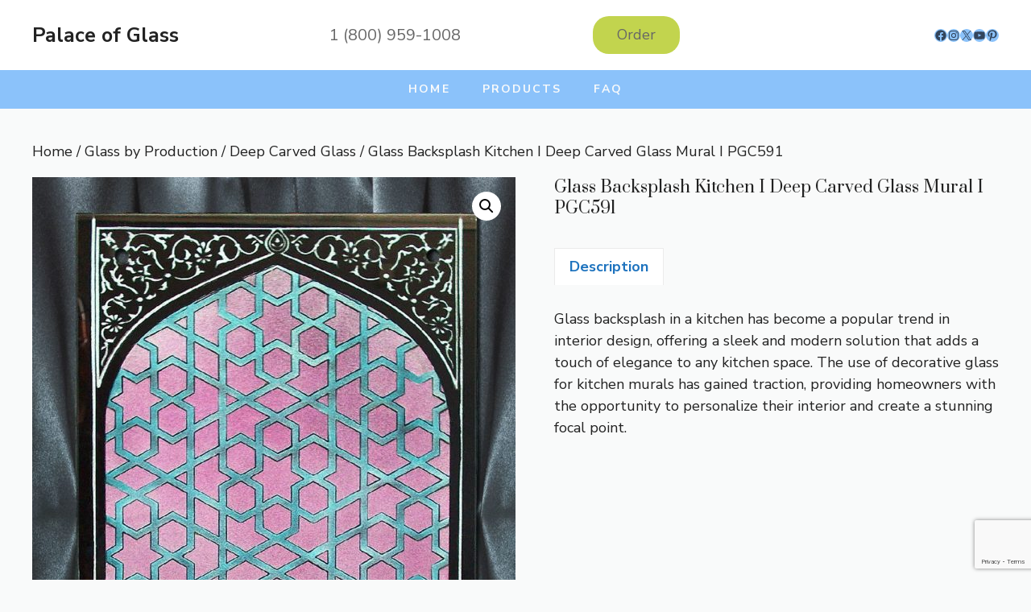

--- FILE ---
content_type: text/html; charset=UTF-8
request_url: https://palaceofglass.com/product/glass-backsplash-kitchen-pgc-591/
body_size: 24676
content:
<!DOCTYPE html>
<html lang="en-US">
<head>
	<meta charset="UTF-8">
	<meta name='robots' content='index, follow, max-image-preview:large, max-snippet:-1, max-video-preview:-1' />
<meta name="viewport" content="width=device-width, initial-scale=1">
	<!-- This site is optimized with the Yoast SEO plugin v26.6 - https://yoast.com/wordpress/plugins/seo/ -->
	<title>Glass Backsplash Kitchen I Custom Glass Murals &amp; Inserts</title>
	<meta name="description" content="Glass Backsplash Kitchen On Order I Etched Carved Textured Murals I Laminated Tempered I Custom Designs Patterns I Call for Free Estimate Today!" />
	<link rel="canonical" href="https://palaceofglass.com/product/glass-backsplash-kitchen-pgc-591/" />
	<meta property="og:locale" content="en_US" />
	<meta property="og:type" content="article" />
	<meta property="og:title" content="Glass Backsplash Kitchen I Custom Glass Murals &amp; Inserts" />
	<meta property="og:description" content="Glass Backsplash Kitchen On Order I Etched Carved Textured Murals I Laminated Tempered I Custom Designs Patterns I Call for Free Estimate Today!" />
	<meta property="og:url" content="https://palaceofglass.com/product/glass-backsplash-kitchen-pgc-591/" />
	<meta property="og:site_name" content="Palace of Glass" />
	<meta property="article:publisher" content="https://www.facebook.com/palaceofglass/" />
	<meta property="article:modified_time" content="2023-06-19T16:45:55+00:00" />
	<meta property="og:image" content="https://palaceofglass.com/wp-content/uploads/2018/07/PGC591_Front-1.jpeg" />
	<meta property="og:image:width" content="1000" />
	<meta property="og:image:height" content="1777" />
	<meta property="og:image:type" content="image/jpeg" />
	<meta name="twitter:card" content="summary_large_image" />
	<meta name="twitter:site" content="@palaceofglass" />
	<script type="application/ld+json" class="yoast-schema-graph">{"@context":"https://schema.org","@graph":[{"@type":"WebPage","@id":"https://palaceofglass.com/product/glass-backsplash-kitchen-pgc-591/","url":"https://palaceofglass.com/product/glass-backsplash-kitchen-pgc-591/","name":"Glass Backsplash Kitchen I Custom Glass Murals & Inserts","isPartOf":{"@id":"https://palaceofglass.com/#website"},"primaryImageOfPage":{"@id":"https://palaceofglass.com/product/glass-backsplash-kitchen-pgc-591/#primaryimage"},"image":{"@id":"https://palaceofglass.com/product/glass-backsplash-kitchen-pgc-591/#primaryimage"},"thumbnailUrl":"https://palaceofglass.com/wp-content/uploads/2018/07/PGC591_Front-1.jpeg","datePublished":"2018-07-16T08:32:20+00:00","dateModified":"2023-06-19T16:45:55+00:00","description":"Glass Backsplash Kitchen On Order I Etched Carved Textured Murals I Laminated Tempered I Custom Designs Patterns I Call for Free Estimate Today!","breadcrumb":{"@id":"https://palaceofglass.com/product/glass-backsplash-kitchen-pgc-591/#breadcrumb"},"inLanguage":"en-US","potentialAction":[{"@type":"ReadAction","target":["https://palaceofglass.com/product/glass-backsplash-kitchen-pgc-591/"]}]},{"@type":"ImageObject","inLanguage":"en-US","@id":"https://palaceofglass.com/product/glass-backsplash-kitchen-pgc-591/#primaryimage","url":"https://palaceofglass.com/wp-content/uploads/2018/07/PGC591_Front-1.jpeg","contentUrl":"https://palaceofglass.com/wp-content/uploads/2018/07/PGC591_Front-1.jpeg","width":1000,"height":1777,"caption":"Carved Glass Mural PGC591_Front"},{"@type":"BreadcrumbList","@id":"https://palaceofglass.com/product/glass-backsplash-kitchen-pgc-591/#breadcrumb","itemListElement":[{"@type":"ListItem","position":1,"name":"Home","item":"https://palaceofglass.com/"},{"@type":"ListItem","position":2,"name":"Catalog","item":"https://palaceofglass.com/catalog/"},{"@type":"ListItem","position":3,"name":"Glass Backsplash Kitchen I Deep Carved Glass Mural I PGC591"}]},{"@type":"WebSite","@id":"https://palaceofglass.com/#website","url":"https://palaceofglass.com/","name":"Palace of Glass","description":"Designer Custom Art Glass for Architects","publisher":{"@id":"https://palaceofglass.com/#organization"},"potentialAction":[{"@type":"SearchAction","target":{"@type":"EntryPoint","urlTemplate":"https://palaceofglass.com/?s={search_term_string}"},"query-input":{"@type":"PropertyValueSpecification","valueRequired":true,"valueName":"search_term_string"}}],"inLanguage":"en-US"},{"@type":"Organization","@id":"https://palaceofglass.com/#organization","name":"Palace of Glass","url":"https://palaceofglass.com/","logo":{"@type":"ImageObject","inLanguage":"en-US","@id":"https://palaceofglass.com/#/schema/logo/image/","url":"https://palaceofglass.com/wp-content/uploads/2018/10/Pinterest-Thumb.jpg","contentUrl":"https://palaceofglass.com/wp-content/uploads/2018/10/Pinterest-Thumb.jpg","width":512,"height":512,"caption":"Palace of Glass"},"image":{"@id":"https://palaceofglass.com/#/schema/logo/image/"},"sameAs":["https://www.facebook.com/palaceofglass/","https://x.com/palaceofglass","https://www.instagram.com/alex_palaceofglass/","https://www.linkedin.com/in/palaceofglass/","https://www.pinterest.com/palaceofglass/","https://www.youtube.com/channel/UCpc1pj9QyUaPY3Bv0y70LBA"]}]}</script>
	<!-- / Yoast SEO plugin. -->


<link rel="alternate" title="oEmbed (JSON)" type="application/json+oembed" href="https://palaceofglass.com/wp-json/oembed/1.0/embed?url=https%3A%2F%2Fpalaceofglass.com%2Fproduct%2Fglass-backsplash-kitchen-pgc-591%2F" />
<link rel="alternate" title="oEmbed (XML)" type="text/xml+oembed" href="https://palaceofglass.com/wp-json/oembed/1.0/embed?url=https%3A%2F%2Fpalaceofglass.com%2Fproduct%2Fglass-backsplash-kitchen-pgc-591%2F&#038;format=xml" />
		<!-- This site uses the Google Analytics by MonsterInsights plugin v9.11.0 - Using Analytics tracking - https://www.monsterinsights.com/ -->
							<script src="//www.googletagmanager.com/gtag/js?id=G-HX78KY8EJ0"  data-cfasync="false" data-wpfc-render="false" async></script>
			<script data-cfasync="false" data-wpfc-render="false">
				var mi_version = '9.11.0';
				var mi_track_user = true;
				var mi_no_track_reason = '';
								var MonsterInsightsDefaultLocations = {"page_location":"https:\/\/palaceofglass.com\/product\/glass-backsplash-kitchen-pgc-591\/"};
								MonsterInsightsDefaultLocations.page_location = window.location.href;
								if ( typeof MonsterInsightsPrivacyGuardFilter === 'function' ) {
					var MonsterInsightsLocations = (typeof MonsterInsightsExcludeQuery === 'object') ? MonsterInsightsPrivacyGuardFilter( MonsterInsightsExcludeQuery ) : MonsterInsightsPrivacyGuardFilter( MonsterInsightsDefaultLocations );
				} else {
					var MonsterInsightsLocations = (typeof MonsterInsightsExcludeQuery === 'object') ? MonsterInsightsExcludeQuery : MonsterInsightsDefaultLocations;
				}

								var disableStrs = [
										'ga-disable-G-HX78KY8EJ0',
									];

				/* Function to detect opted out users */
				function __gtagTrackerIsOptedOut() {
					for (var index = 0; index < disableStrs.length; index++) {
						if (document.cookie.indexOf(disableStrs[index] + '=true') > -1) {
							return true;
						}
					}

					return false;
				}

				/* Disable tracking if the opt-out cookie exists. */
				if (__gtagTrackerIsOptedOut()) {
					for (var index = 0; index < disableStrs.length; index++) {
						window[disableStrs[index]] = true;
					}
				}

				/* Opt-out function */
				function __gtagTrackerOptout() {
					for (var index = 0; index < disableStrs.length; index++) {
						document.cookie = disableStrs[index] + '=true; expires=Thu, 31 Dec 2099 23:59:59 UTC; path=/';
						window[disableStrs[index]] = true;
					}
				}

				if ('undefined' === typeof gaOptout) {
					function gaOptout() {
						__gtagTrackerOptout();
					}
				}
								window.dataLayer = window.dataLayer || [];

				window.MonsterInsightsDualTracker = {
					helpers: {},
					trackers: {},
				};
				if (mi_track_user) {
					function __gtagDataLayer() {
						dataLayer.push(arguments);
					}

					function __gtagTracker(type, name, parameters) {
						if (!parameters) {
							parameters = {};
						}

						if (parameters.send_to) {
							__gtagDataLayer.apply(null, arguments);
							return;
						}

						if (type === 'event') {
														parameters.send_to = monsterinsights_frontend.v4_id;
							var hookName = name;
							if (typeof parameters['event_category'] !== 'undefined') {
								hookName = parameters['event_category'] + ':' + name;
							}

							if (typeof MonsterInsightsDualTracker.trackers[hookName] !== 'undefined') {
								MonsterInsightsDualTracker.trackers[hookName](parameters);
							} else {
								__gtagDataLayer('event', name, parameters);
							}
							
						} else {
							__gtagDataLayer.apply(null, arguments);
						}
					}

					__gtagTracker('js', new Date());
					__gtagTracker('set', {
						'developer_id.dZGIzZG': true,
											});
					if ( MonsterInsightsLocations.page_location ) {
						__gtagTracker('set', MonsterInsightsLocations);
					}
										__gtagTracker('config', 'G-HX78KY8EJ0', {"forceSSL":"true","link_attribution":"true"} );
										window.gtag = __gtagTracker;										(function () {
						/* https://developers.google.com/analytics/devguides/collection/analyticsjs/ */
						/* ga and __gaTracker compatibility shim. */
						var noopfn = function () {
							return null;
						};
						var newtracker = function () {
							return new Tracker();
						};
						var Tracker = function () {
							return null;
						};
						var p = Tracker.prototype;
						p.get = noopfn;
						p.set = noopfn;
						p.send = function () {
							var args = Array.prototype.slice.call(arguments);
							args.unshift('send');
							__gaTracker.apply(null, args);
						};
						var __gaTracker = function () {
							var len = arguments.length;
							if (len === 0) {
								return;
							}
							var f = arguments[len - 1];
							if (typeof f !== 'object' || f === null || typeof f.hitCallback !== 'function') {
								if ('send' === arguments[0]) {
									var hitConverted, hitObject = false, action;
									if ('event' === arguments[1]) {
										if ('undefined' !== typeof arguments[3]) {
											hitObject = {
												'eventAction': arguments[3],
												'eventCategory': arguments[2],
												'eventLabel': arguments[4],
												'value': arguments[5] ? arguments[5] : 1,
											}
										}
									}
									if ('pageview' === arguments[1]) {
										if ('undefined' !== typeof arguments[2]) {
											hitObject = {
												'eventAction': 'page_view',
												'page_path': arguments[2],
											}
										}
									}
									if (typeof arguments[2] === 'object') {
										hitObject = arguments[2];
									}
									if (typeof arguments[5] === 'object') {
										Object.assign(hitObject, arguments[5]);
									}
									if ('undefined' !== typeof arguments[1].hitType) {
										hitObject = arguments[1];
										if ('pageview' === hitObject.hitType) {
											hitObject.eventAction = 'page_view';
										}
									}
									if (hitObject) {
										action = 'timing' === arguments[1].hitType ? 'timing_complete' : hitObject.eventAction;
										hitConverted = mapArgs(hitObject);
										__gtagTracker('event', action, hitConverted);
									}
								}
								return;
							}

							function mapArgs(args) {
								var arg, hit = {};
								var gaMap = {
									'eventCategory': 'event_category',
									'eventAction': 'event_action',
									'eventLabel': 'event_label',
									'eventValue': 'event_value',
									'nonInteraction': 'non_interaction',
									'timingCategory': 'event_category',
									'timingVar': 'name',
									'timingValue': 'value',
									'timingLabel': 'event_label',
									'page': 'page_path',
									'location': 'page_location',
									'title': 'page_title',
									'referrer' : 'page_referrer',
								};
								for (arg in args) {
																		if (!(!args.hasOwnProperty(arg) || !gaMap.hasOwnProperty(arg))) {
										hit[gaMap[arg]] = args[arg];
									} else {
										hit[arg] = args[arg];
									}
								}
								return hit;
							}

							try {
								f.hitCallback();
							} catch (ex) {
							}
						};
						__gaTracker.create = newtracker;
						__gaTracker.getByName = newtracker;
						__gaTracker.getAll = function () {
							return [];
						};
						__gaTracker.remove = noopfn;
						__gaTracker.loaded = true;
						window['__gaTracker'] = __gaTracker;
					})();
									} else {
										console.log("");
					(function () {
						function __gtagTracker() {
							return null;
						}

						window['__gtagTracker'] = __gtagTracker;
						window['gtag'] = __gtagTracker;
					})();
									}
			</script>
							<!-- / Google Analytics by MonsterInsights -->
		<script>
var wpo_server_info_css = {"user_agent":"Mozilla\/5.0 (Windows NT 10.0; Win64; x64) AppleWebKit\/537.36 (KHTML, like Gecko) Chrome\/139.0.0.0 Safari\/537.36"}
    var wpo_min935a23e2=document.createElement("link");wpo_min935a23e2.rel="stylesheet",wpo_min935a23e2.type="text/css",wpo_min935a23e2.media="async",wpo_min935a23e2.href="https://palaceofglass.com/wp-content/plugins/woolentor-addons/assets/css/font-awesome.min.css",wpo_min935a23e2.onload=function() {wpo_min935a23e2.media="all"},document.getElementsByTagName("head")[0].appendChild(wpo_min935a23e2);
</script>
<script>
var wpo_server_info_css = {"user_agent":"Mozilla\/5.0 (Windows NT 10.0; Win64; x64) AppleWebKit\/537.36 (KHTML, like Gecko) Chrome\/139.0.0.0 Safari\/537.36"}
    var wpo_minb7942443=document.createElement("link");wpo_minb7942443.rel="stylesheet",wpo_minb7942443.type="text/css",wpo_minb7942443.media="async",wpo_minb7942443.href="https://palaceofglass.com/wp-content/plugins/woolentor-addons/assets/css/simple-line-icons.css",wpo_minb7942443.onload=function() {wpo_minb7942443.media="all"},document.getElementsByTagName("head")[0].appendChild(wpo_minb7942443);
</script>
<script>
var wpo_server_info_css = {"user_agent":"Mozilla\/5.0 (Windows NT 10.0; Win64; x64) AppleWebKit\/537.36 (KHTML, like Gecko) Chrome\/139.0.0.0 Safari\/537.36"}
    var wpo_minbd0224a8=document.createElement("link");wpo_minbd0224a8.rel="stylesheet",wpo_minbd0224a8.type="text/css",wpo_minbd0224a8.media="async",wpo_minbd0224a8.href="https://palaceofglass.com/wp-content/plugins/woolentor-addons/assets/css/woolentor-widgets.css",wpo_minbd0224a8.onload=function() {wpo_minbd0224a8.media="all"},document.getElementsByTagName("head")[0].appendChild(wpo_minbd0224a8);
</script>
<link rel="preload" href="https://fonts.googleapis.com/css2?family=Prata:ital,wght@0,400&#038;family=Nunito+Sans:ital,wght@0,400;0,600;0,700&#038;display=swap" as="style" media="all" onload="this.onload=null;this.rel='stylesheet'">
<link rel="stylesheet" href="https://fonts.googleapis.com/css2?family=Prata:ital,wght@0,400&#038;family=Nunito+Sans:ital,wght@0,400;0,600;0,700&#038;display=swap" media="all">
<noscript><link rel="stylesheet" href="https://fonts.googleapis.com/css2?family=Prata:ital,wght@0,400&#038;family=Nunito+Sans:ital,wght@0,400;0,600;0,700&#038;display=swap" media="all"></noscript>
<!--[if IE]><link rel="stylesheet" href="https://fonts.googleapis.com/css2?family=Prata:ital,wght@0,400&#038;family=Nunito+Sans:ital,wght@0,400;0,600;0,700&#038;display=swap" media="all"><![endif]-->
<style id='wp-img-auto-sizes-contain-inline-css'>
img:is([sizes=auto i],[sizes^="auto," i]){contain-intrinsic-size:3000px 1500px}
/*# sourceURL=wp-img-auto-sizes-contain-inline-css */
</style>
<style id='wp-block-library-inline-css'>
:root{--wp-block-synced-color:#7a00df;--wp-block-synced-color--rgb:122,0,223;--wp-bound-block-color:var(--wp-block-synced-color);--wp-editor-canvas-background:#ddd;--wp-admin-theme-color:#007cba;--wp-admin-theme-color--rgb:0,124,186;--wp-admin-theme-color-darker-10:#006ba1;--wp-admin-theme-color-darker-10--rgb:0,107,160.5;--wp-admin-theme-color-darker-20:#005a87;--wp-admin-theme-color-darker-20--rgb:0,90,135;--wp-admin-border-width-focus:2px}@media (min-resolution:192dpi){:root{--wp-admin-border-width-focus:1.5px}}.wp-element-button{cursor:pointer}:root .has-very-light-gray-background-color{background-color:#eee}:root .has-very-dark-gray-background-color{background-color:#313131}:root .has-very-light-gray-color{color:#eee}:root .has-very-dark-gray-color{color:#313131}:root .has-vivid-green-cyan-to-vivid-cyan-blue-gradient-background{background:linear-gradient(135deg,#00d084,#0693e3)}:root .has-purple-crush-gradient-background{background:linear-gradient(135deg,#34e2e4,#4721fb 50%,#ab1dfe)}:root .has-hazy-dawn-gradient-background{background:linear-gradient(135deg,#faaca8,#dad0ec)}:root .has-subdued-olive-gradient-background{background:linear-gradient(135deg,#fafae1,#67a671)}:root .has-atomic-cream-gradient-background{background:linear-gradient(135deg,#fdd79a,#004a59)}:root .has-nightshade-gradient-background{background:linear-gradient(135deg,#330968,#31cdcf)}:root .has-midnight-gradient-background{background:linear-gradient(135deg,#020381,#2874fc)}:root{--wp--preset--font-size--normal:16px;--wp--preset--font-size--huge:42px}.has-regular-font-size{font-size:1em}.has-larger-font-size{font-size:2.625em}.has-normal-font-size{font-size:var(--wp--preset--font-size--normal)}.has-huge-font-size{font-size:var(--wp--preset--font-size--huge)}.has-text-align-center{text-align:center}.has-text-align-left{text-align:left}.has-text-align-right{text-align:right}.has-fit-text{white-space:nowrap!important}#end-resizable-editor-section{display:none}.aligncenter{clear:both}.items-justified-left{justify-content:flex-start}.items-justified-center{justify-content:center}.items-justified-right{justify-content:flex-end}.items-justified-space-between{justify-content:space-between}.screen-reader-text{border:0;clip-path:inset(50%);height:1px;margin:-1px;overflow:hidden;padding:0;position:absolute;width:1px;word-wrap:normal!important}.screen-reader-text:focus{background-color:#ddd;clip-path:none;color:#444;display:block;font-size:1em;height:auto;left:5px;line-height:normal;padding:15px 23px 14px;text-decoration:none;top:5px;width:auto;z-index:100000}html :where(.has-border-color){border-style:solid}html :where([style*=border-top-color]){border-top-style:solid}html :where([style*=border-right-color]){border-right-style:solid}html :where([style*=border-bottom-color]){border-bottom-style:solid}html :where([style*=border-left-color]){border-left-style:solid}html :where([style*=border-width]){border-style:solid}html :where([style*=border-top-width]){border-top-style:solid}html :where([style*=border-right-width]){border-right-style:solid}html :where([style*=border-bottom-width]){border-bottom-style:solid}html :where([style*=border-left-width]){border-left-style:solid}html :where(img[class*=wp-image-]){height:auto;max-width:100%}:where(figure){margin:0 0 1em}html :where(.is-position-sticky){--wp-admin--admin-bar--position-offset:var(--wp-admin--admin-bar--height,0px)}@media screen and (max-width:600px){html :where(.is-position-sticky){--wp-admin--admin-bar--position-offset:0px}}

/*# sourceURL=wp-block-library-inline-css */
</style><style id='wp-block-group-inline-css'>
.wp-block-group{box-sizing:border-box}:where(.wp-block-group.wp-block-group-is-layout-constrained){position:relative}
/*# sourceURL=https://palaceofglass.com/wp-includes/blocks/group/style.min.css */
</style>
<style id='wp-block-paragraph-inline-css'>
.is-small-text{font-size:.875em}.is-regular-text{font-size:1em}.is-large-text{font-size:2.25em}.is-larger-text{font-size:3em}.has-drop-cap:not(:focus):first-letter{float:left;font-size:8.4em;font-style:normal;font-weight:100;line-height:.68;margin:.05em .1em 0 0;text-transform:uppercase}body.rtl .has-drop-cap:not(:focus):first-letter{float:none;margin-left:.1em}p.has-drop-cap.has-background{overflow:hidden}:root :where(p.has-background){padding:1.25em 2.375em}:where(p.has-text-color:not(.has-link-color)) a{color:inherit}p.has-text-align-left[style*="writing-mode:vertical-lr"],p.has-text-align-right[style*="writing-mode:vertical-rl"]{rotate:180deg}
/*# sourceURL=https://palaceofglass.com/wp-includes/blocks/paragraph/style.min.css */
</style>
<style id='wp-block-social-links-inline-css'>
.wp-block-social-links{background:none;box-sizing:border-box;margin-left:0;padding-left:0;padding-right:0;text-indent:0}.wp-block-social-links .wp-social-link a,.wp-block-social-links .wp-social-link a:hover{border-bottom:0;box-shadow:none;text-decoration:none}.wp-block-social-links .wp-social-link svg{height:1em;width:1em}.wp-block-social-links .wp-social-link span:not(.screen-reader-text){font-size:.65em;margin-left:.5em;margin-right:.5em}.wp-block-social-links.has-small-icon-size{font-size:16px}.wp-block-social-links,.wp-block-social-links.has-normal-icon-size{font-size:24px}.wp-block-social-links.has-large-icon-size{font-size:36px}.wp-block-social-links.has-huge-icon-size{font-size:48px}.wp-block-social-links.aligncenter{display:flex;justify-content:center}.wp-block-social-links.alignright{justify-content:flex-end}.wp-block-social-link{border-radius:9999px;display:block}@media not (prefers-reduced-motion){.wp-block-social-link{transition:transform .1s ease}}.wp-block-social-link{height:auto}.wp-block-social-link a{align-items:center;display:flex;line-height:0}.wp-block-social-link:hover{transform:scale(1.1)}.wp-block-social-links .wp-block-social-link.wp-social-link{display:inline-block;margin:0;padding:0}.wp-block-social-links .wp-block-social-link.wp-social-link .wp-block-social-link-anchor,.wp-block-social-links .wp-block-social-link.wp-social-link .wp-block-social-link-anchor svg,.wp-block-social-links .wp-block-social-link.wp-social-link .wp-block-social-link-anchor:active,.wp-block-social-links .wp-block-social-link.wp-social-link .wp-block-social-link-anchor:hover,.wp-block-social-links .wp-block-social-link.wp-social-link .wp-block-social-link-anchor:visited{color:currentColor;fill:currentColor}:where(.wp-block-social-links:not(.is-style-logos-only)) .wp-social-link{background-color:#f0f0f0;color:#444}:where(.wp-block-social-links:not(.is-style-logos-only)) .wp-social-link-amazon{background-color:#f90;color:#fff}:where(.wp-block-social-links:not(.is-style-logos-only)) .wp-social-link-bandcamp{background-color:#1ea0c3;color:#fff}:where(.wp-block-social-links:not(.is-style-logos-only)) .wp-social-link-behance{background-color:#0757fe;color:#fff}:where(.wp-block-social-links:not(.is-style-logos-only)) .wp-social-link-bluesky{background-color:#0a7aff;color:#fff}:where(.wp-block-social-links:not(.is-style-logos-only)) .wp-social-link-codepen{background-color:#1e1f26;color:#fff}:where(.wp-block-social-links:not(.is-style-logos-only)) .wp-social-link-deviantart{background-color:#02e49b;color:#fff}:where(.wp-block-social-links:not(.is-style-logos-only)) .wp-social-link-discord{background-color:#5865f2;color:#fff}:where(.wp-block-social-links:not(.is-style-logos-only)) .wp-social-link-dribbble{background-color:#e94c89;color:#fff}:where(.wp-block-social-links:not(.is-style-logos-only)) .wp-social-link-dropbox{background-color:#4280ff;color:#fff}:where(.wp-block-social-links:not(.is-style-logos-only)) .wp-social-link-etsy{background-color:#f45800;color:#fff}:where(.wp-block-social-links:not(.is-style-logos-only)) .wp-social-link-facebook{background-color:#0866ff;color:#fff}:where(.wp-block-social-links:not(.is-style-logos-only)) .wp-social-link-fivehundredpx{background-color:#000;color:#fff}:where(.wp-block-social-links:not(.is-style-logos-only)) .wp-social-link-flickr{background-color:#0461dd;color:#fff}:where(.wp-block-social-links:not(.is-style-logos-only)) .wp-social-link-foursquare{background-color:#e65678;color:#fff}:where(.wp-block-social-links:not(.is-style-logos-only)) .wp-social-link-github{background-color:#24292d;color:#fff}:where(.wp-block-social-links:not(.is-style-logos-only)) .wp-social-link-goodreads{background-color:#eceadd;color:#382110}:where(.wp-block-social-links:not(.is-style-logos-only)) .wp-social-link-google{background-color:#ea4434;color:#fff}:where(.wp-block-social-links:not(.is-style-logos-only)) .wp-social-link-gravatar{background-color:#1d4fc4;color:#fff}:where(.wp-block-social-links:not(.is-style-logos-only)) .wp-social-link-instagram{background-color:#f00075;color:#fff}:where(.wp-block-social-links:not(.is-style-logos-only)) .wp-social-link-lastfm{background-color:#e21b24;color:#fff}:where(.wp-block-social-links:not(.is-style-logos-only)) .wp-social-link-linkedin{background-color:#0d66c2;color:#fff}:where(.wp-block-social-links:not(.is-style-logos-only)) .wp-social-link-mastodon{background-color:#3288d4;color:#fff}:where(.wp-block-social-links:not(.is-style-logos-only)) .wp-social-link-medium{background-color:#000;color:#fff}:where(.wp-block-social-links:not(.is-style-logos-only)) .wp-social-link-meetup{background-color:#f6405f;color:#fff}:where(.wp-block-social-links:not(.is-style-logos-only)) .wp-social-link-patreon{background-color:#000;color:#fff}:where(.wp-block-social-links:not(.is-style-logos-only)) .wp-social-link-pinterest{background-color:#e60122;color:#fff}:where(.wp-block-social-links:not(.is-style-logos-only)) .wp-social-link-pocket{background-color:#ef4155;color:#fff}:where(.wp-block-social-links:not(.is-style-logos-only)) .wp-social-link-reddit{background-color:#ff4500;color:#fff}:where(.wp-block-social-links:not(.is-style-logos-only)) .wp-social-link-skype{background-color:#0478d7;color:#fff}:where(.wp-block-social-links:not(.is-style-logos-only)) .wp-social-link-snapchat{background-color:#fefc00;color:#fff;stroke:#000}:where(.wp-block-social-links:not(.is-style-logos-only)) .wp-social-link-soundcloud{background-color:#ff5600;color:#fff}:where(.wp-block-social-links:not(.is-style-logos-only)) .wp-social-link-spotify{background-color:#1bd760;color:#fff}:where(.wp-block-social-links:not(.is-style-logos-only)) .wp-social-link-telegram{background-color:#2aabee;color:#fff}:where(.wp-block-social-links:not(.is-style-logos-only)) .wp-social-link-threads{background-color:#000;color:#fff}:where(.wp-block-social-links:not(.is-style-logos-only)) .wp-social-link-tiktok{background-color:#000;color:#fff}:where(.wp-block-social-links:not(.is-style-logos-only)) .wp-social-link-tumblr{background-color:#011835;color:#fff}:where(.wp-block-social-links:not(.is-style-logos-only)) .wp-social-link-twitch{background-color:#6440a4;color:#fff}:where(.wp-block-social-links:not(.is-style-logos-only)) .wp-social-link-twitter{background-color:#1da1f2;color:#fff}:where(.wp-block-social-links:not(.is-style-logos-only)) .wp-social-link-vimeo{background-color:#1eb7ea;color:#fff}:where(.wp-block-social-links:not(.is-style-logos-only)) .wp-social-link-vk{background-color:#4680c2;color:#fff}:where(.wp-block-social-links:not(.is-style-logos-only)) .wp-social-link-wordpress{background-color:#3499cd;color:#fff}:where(.wp-block-social-links:not(.is-style-logos-only)) .wp-social-link-whatsapp{background-color:#25d366;color:#fff}:where(.wp-block-social-links:not(.is-style-logos-only)) .wp-social-link-x{background-color:#000;color:#fff}:where(.wp-block-social-links:not(.is-style-logos-only)) .wp-social-link-yelp{background-color:#d32422;color:#fff}:where(.wp-block-social-links:not(.is-style-logos-only)) .wp-social-link-youtube{background-color:red;color:#fff}:where(.wp-block-social-links.is-style-logos-only) .wp-social-link{background:none}:where(.wp-block-social-links.is-style-logos-only) .wp-social-link svg{height:1.25em;width:1.25em}:where(.wp-block-social-links.is-style-logos-only) .wp-social-link-amazon{color:#f90}:where(.wp-block-social-links.is-style-logos-only) .wp-social-link-bandcamp{color:#1ea0c3}:where(.wp-block-social-links.is-style-logos-only) .wp-social-link-behance{color:#0757fe}:where(.wp-block-social-links.is-style-logos-only) .wp-social-link-bluesky{color:#0a7aff}:where(.wp-block-social-links.is-style-logos-only) .wp-social-link-codepen{color:#1e1f26}:where(.wp-block-social-links.is-style-logos-only) .wp-social-link-deviantart{color:#02e49b}:where(.wp-block-social-links.is-style-logos-only) .wp-social-link-discord{color:#5865f2}:where(.wp-block-social-links.is-style-logos-only) .wp-social-link-dribbble{color:#e94c89}:where(.wp-block-social-links.is-style-logos-only) .wp-social-link-dropbox{color:#4280ff}:where(.wp-block-social-links.is-style-logos-only) .wp-social-link-etsy{color:#f45800}:where(.wp-block-social-links.is-style-logos-only) .wp-social-link-facebook{color:#0866ff}:where(.wp-block-social-links.is-style-logos-only) .wp-social-link-fivehundredpx{color:#000}:where(.wp-block-social-links.is-style-logos-only) .wp-social-link-flickr{color:#0461dd}:where(.wp-block-social-links.is-style-logos-only) .wp-social-link-foursquare{color:#e65678}:where(.wp-block-social-links.is-style-logos-only) .wp-social-link-github{color:#24292d}:where(.wp-block-social-links.is-style-logos-only) .wp-social-link-goodreads{color:#382110}:where(.wp-block-social-links.is-style-logos-only) .wp-social-link-google{color:#ea4434}:where(.wp-block-social-links.is-style-logos-only) .wp-social-link-gravatar{color:#1d4fc4}:where(.wp-block-social-links.is-style-logos-only) .wp-social-link-instagram{color:#f00075}:where(.wp-block-social-links.is-style-logos-only) .wp-social-link-lastfm{color:#e21b24}:where(.wp-block-social-links.is-style-logos-only) .wp-social-link-linkedin{color:#0d66c2}:where(.wp-block-social-links.is-style-logos-only) .wp-social-link-mastodon{color:#3288d4}:where(.wp-block-social-links.is-style-logos-only) .wp-social-link-medium{color:#000}:where(.wp-block-social-links.is-style-logos-only) .wp-social-link-meetup{color:#f6405f}:where(.wp-block-social-links.is-style-logos-only) .wp-social-link-patreon{color:#000}:where(.wp-block-social-links.is-style-logos-only) .wp-social-link-pinterest{color:#e60122}:where(.wp-block-social-links.is-style-logos-only) .wp-social-link-pocket{color:#ef4155}:where(.wp-block-social-links.is-style-logos-only) .wp-social-link-reddit{color:#ff4500}:where(.wp-block-social-links.is-style-logos-only) .wp-social-link-skype{color:#0478d7}:where(.wp-block-social-links.is-style-logos-only) .wp-social-link-snapchat{color:#fff;stroke:#000}:where(.wp-block-social-links.is-style-logos-only) .wp-social-link-soundcloud{color:#ff5600}:where(.wp-block-social-links.is-style-logos-only) .wp-social-link-spotify{color:#1bd760}:where(.wp-block-social-links.is-style-logos-only) .wp-social-link-telegram{color:#2aabee}:where(.wp-block-social-links.is-style-logos-only) .wp-social-link-threads{color:#000}:where(.wp-block-social-links.is-style-logos-only) .wp-social-link-tiktok{color:#000}:where(.wp-block-social-links.is-style-logos-only) .wp-social-link-tumblr{color:#011835}:where(.wp-block-social-links.is-style-logos-only) .wp-social-link-twitch{color:#6440a4}:where(.wp-block-social-links.is-style-logos-only) .wp-social-link-twitter{color:#1da1f2}:where(.wp-block-social-links.is-style-logos-only) .wp-social-link-vimeo{color:#1eb7ea}:where(.wp-block-social-links.is-style-logos-only) .wp-social-link-vk{color:#4680c2}:where(.wp-block-social-links.is-style-logos-only) .wp-social-link-whatsapp{color:#25d366}:where(.wp-block-social-links.is-style-logos-only) .wp-social-link-wordpress{color:#3499cd}:where(.wp-block-social-links.is-style-logos-only) .wp-social-link-x{color:#000}:where(.wp-block-social-links.is-style-logos-only) .wp-social-link-yelp{color:#d32422}:where(.wp-block-social-links.is-style-logos-only) .wp-social-link-youtube{color:red}.wp-block-social-links.is-style-pill-shape .wp-social-link{width:auto}:root :where(.wp-block-social-links .wp-social-link a){padding:.25em}:root :where(.wp-block-social-links.is-style-logos-only .wp-social-link a){padding:0}:root :where(.wp-block-social-links.is-style-pill-shape .wp-social-link a){padding-left:.6666666667em;padding-right:.6666666667em}.wp-block-social-links:not(.has-icon-color):not(.has-icon-background-color) .wp-social-link-snapchat .wp-block-social-link-label{color:#000}
/*# sourceURL=https://palaceofglass.com/wp-includes/blocks/social-links/style.min.css */
</style>
<style id='global-styles-inline-css'>
:root{--wp--preset--aspect-ratio--square: 1;--wp--preset--aspect-ratio--4-3: 4/3;--wp--preset--aspect-ratio--3-4: 3/4;--wp--preset--aspect-ratio--3-2: 3/2;--wp--preset--aspect-ratio--2-3: 2/3;--wp--preset--aspect-ratio--16-9: 16/9;--wp--preset--aspect-ratio--9-16: 9/16;--wp--preset--color--black: #000000;--wp--preset--color--cyan-bluish-gray: #abb8c3;--wp--preset--color--white: #ffffff;--wp--preset--color--pale-pink: #f78da7;--wp--preset--color--vivid-red: #cf2e2e;--wp--preset--color--luminous-vivid-orange: #ff6900;--wp--preset--color--luminous-vivid-amber: #fcb900;--wp--preset--color--light-green-cyan: #7bdcb5;--wp--preset--color--vivid-green-cyan: #00d084;--wp--preset--color--pale-cyan-blue: #8ed1fc;--wp--preset--color--vivid-cyan-blue: #0693e3;--wp--preset--color--vivid-purple: #9b51e0;--wp--preset--color--contrast: var(--contrast);--wp--preset--color--contrast-2: var(--contrast-2);--wp--preset--color--contrast-3: var(--contrast-3);--wp--preset--color--base: var(--base);--wp--preset--color--base-2: var(--base-2);--wp--preset--color--base-3: var(--base-3);--wp--preset--color--accent: var(--accent);--wp--preset--color--global-color-8: var(--global-color-8);--wp--preset--color--global-color-9: var(--global-color-9);--wp--preset--gradient--vivid-cyan-blue-to-vivid-purple: linear-gradient(135deg,rgb(6,147,227) 0%,rgb(155,81,224) 100%);--wp--preset--gradient--light-green-cyan-to-vivid-green-cyan: linear-gradient(135deg,rgb(122,220,180) 0%,rgb(0,208,130) 100%);--wp--preset--gradient--luminous-vivid-amber-to-luminous-vivid-orange: linear-gradient(135deg,rgb(252,185,0) 0%,rgb(255,105,0) 100%);--wp--preset--gradient--luminous-vivid-orange-to-vivid-red: linear-gradient(135deg,rgb(255,105,0) 0%,rgb(207,46,46) 100%);--wp--preset--gradient--very-light-gray-to-cyan-bluish-gray: linear-gradient(135deg,rgb(238,238,238) 0%,rgb(169,184,195) 100%);--wp--preset--gradient--cool-to-warm-spectrum: linear-gradient(135deg,rgb(74,234,220) 0%,rgb(151,120,209) 20%,rgb(207,42,186) 40%,rgb(238,44,130) 60%,rgb(251,105,98) 80%,rgb(254,248,76) 100%);--wp--preset--gradient--blush-light-purple: linear-gradient(135deg,rgb(255,206,236) 0%,rgb(152,150,240) 100%);--wp--preset--gradient--blush-bordeaux: linear-gradient(135deg,rgb(254,205,165) 0%,rgb(254,45,45) 50%,rgb(107,0,62) 100%);--wp--preset--gradient--luminous-dusk: linear-gradient(135deg,rgb(255,203,112) 0%,rgb(199,81,192) 50%,rgb(65,88,208) 100%);--wp--preset--gradient--pale-ocean: linear-gradient(135deg,rgb(255,245,203) 0%,rgb(182,227,212) 50%,rgb(51,167,181) 100%);--wp--preset--gradient--electric-grass: linear-gradient(135deg,rgb(202,248,128) 0%,rgb(113,206,126) 100%);--wp--preset--gradient--midnight: linear-gradient(135deg,rgb(2,3,129) 0%,rgb(40,116,252) 100%);--wp--preset--font-size--small: 13px;--wp--preset--font-size--medium: 20px;--wp--preset--font-size--large: 36px;--wp--preset--font-size--x-large: 42px;--wp--preset--spacing--20: 0.44rem;--wp--preset--spacing--30: 0.67rem;--wp--preset--spacing--40: 1rem;--wp--preset--spacing--50: 1.5rem;--wp--preset--spacing--60: 2.25rem;--wp--preset--spacing--70: 3.38rem;--wp--preset--spacing--80: 5.06rem;--wp--preset--shadow--natural: 6px 6px 9px rgba(0, 0, 0, 0.2);--wp--preset--shadow--deep: 12px 12px 50px rgba(0, 0, 0, 0.4);--wp--preset--shadow--sharp: 6px 6px 0px rgba(0, 0, 0, 0.2);--wp--preset--shadow--outlined: 6px 6px 0px -3px rgb(255, 255, 255), 6px 6px rgb(0, 0, 0);--wp--preset--shadow--crisp: 6px 6px 0px rgb(0, 0, 0);}:where(.is-layout-flex){gap: 0.5em;}:where(.is-layout-grid){gap: 0.5em;}body .is-layout-flex{display: flex;}.is-layout-flex{flex-wrap: wrap;align-items: center;}.is-layout-flex > :is(*, div){margin: 0;}body .is-layout-grid{display: grid;}.is-layout-grid > :is(*, div){margin: 0;}:where(.wp-block-columns.is-layout-flex){gap: 2em;}:where(.wp-block-columns.is-layout-grid){gap: 2em;}:where(.wp-block-post-template.is-layout-flex){gap: 1.25em;}:where(.wp-block-post-template.is-layout-grid){gap: 1.25em;}.has-black-color{color: var(--wp--preset--color--black) !important;}.has-cyan-bluish-gray-color{color: var(--wp--preset--color--cyan-bluish-gray) !important;}.has-white-color{color: var(--wp--preset--color--white) !important;}.has-pale-pink-color{color: var(--wp--preset--color--pale-pink) !important;}.has-vivid-red-color{color: var(--wp--preset--color--vivid-red) !important;}.has-luminous-vivid-orange-color{color: var(--wp--preset--color--luminous-vivid-orange) !important;}.has-luminous-vivid-amber-color{color: var(--wp--preset--color--luminous-vivid-amber) !important;}.has-light-green-cyan-color{color: var(--wp--preset--color--light-green-cyan) !important;}.has-vivid-green-cyan-color{color: var(--wp--preset--color--vivid-green-cyan) !important;}.has-pale-cyan-blue-color{color: var(--wp--preset--color--pale-cyan-blue) !important;}.has-vivid-cyan-blue-color{color: var(--wp--preset--color--vivid-cyan-blue) !important;}.has-vivid-purple-color{color: var(--wp--preset--color--vivid-purple) !important;}.has-black-background-color{background-color: var(--wp--preset--color--black) !important;}.has-cyan-bluish-gray-background-color{background-color: var(--wp--preset--color--cyan-bluish-gray) !important;}.has-white-background-color{background-color: var(--wp--preset--color--white) !important;}.has-pale-pink-background-color{background-color: var(--wp--preset--color--pale-pink) !important;}.has-vivid-red-background-color{background-color: var(--wp--preset--color--vivid-red) !important;}.has-luminous-vivid-orange-background-color{background-color: var(--wp--preset--color--luminous-vivid-orange) !important;}.has-luminous-vivid-amber-background-color{background-color: var(--wp--preset--color--luminous-vivid-amber) !important;}.has-light-green-cyan-background-color{background-color: var(--wp--preset--color--light-green-cyan) !important;}.has-vivid-green-cyan-background-color{background-color: var(--wp--preset--color--vivid-green-cyan) !important;}.has-pale-cyan-blue-background-color{background-color: var(--wp--preset--color--pale-cyan-blue) !important;}.has-vivid-cyan-blue-background-color{background-color: var(--wp--preset--color--vivid-cyan-blue) !important;}.has-vivid-purple-background-color{background-color: var(--wp--preset--color--vivid-purple) !important;}.has-black-border-color{border-color: var(--wp--preset--color--black) !important;}.has-cyan-bluish-gray-border-color{border-color: var(--wp--preset--color--cyan-bluish-gray) !important;}.has-white-border-color{border-color: var(--wp--preset--color--white) !important;}.has-pale-pink-border-color{border-color: var(--wp--preset--color--pale-pink) !important;}.has-vivid-red-border-color{border-color: var(--wp--preset--color--vivid-red) !important;}.has-luminous-vivid-orange-border-color{border-color: var(--wp--preset--color--luminous-vivid-orange) !important;}.has-luminous-vivid-amber-border-color{border-color: var(--wp--preset--color--luminous-vivid-amber) !important;}.has-light-green-cyan-border-color{border-color: var(--wp--preset--color--light-green-cyan) !important;}.has-vivid-green-cyan-border-color{border-color: var(--wp--preset--color--vivid-green-cyan) !important;}.has-pale-cyan-blue-border-color{border-color: var(--wp--preset--color--pale-cyan-blue) !important;}.has-vivid-cyan-blue-border-color{border-color: var(--wp--preset--color--vivid-cyan-blue) !important;}.has-vivid-purple-border-color{border-color: var(--wp--preset--color--vivid-purple) !important;}.has-vivid-cyan-blue-to-vivid-purple-gradient-background{background: var(--wp--preset--gradient--vivid-cyan-blue-to-vivid-purple) !important;}.has-light-green-cyan-to-vivid-green-cyan-gradient-background{background: var(--wp--preset--gradient--light-green-cyan-to-vivid-green-cyan) !important;}.has-luminous-vivid-amber-to-luminous-vivid-orange-gradient-background{background: var(--wp--preset--gradient--luminous-vivid-amber-to-luminous-vivid-orange) !important;}.has-luminous-vivid-orange-to-vivid-red-gradient-background{background: var(--wp--preset--gradient--luminous-vivid-orange-to-vivid-red) !important;}.has-very-light-gray-to-cyan-bluish-gray-gradient-background{background: var(--wp--preset--gradient--very-light-gray-to-cyan-bluish-gray) !important;}.has-cool-to-warm-spectrum-gradient-background{background: var(--wp--preset--gradient--cool-to-warm-spectrum) !important;}.has-blush-light-purple-gradient-background{background: var(--wp--preset--gradient--blush-light-purple) !important;}.has-blush-bordeaux-gradient-background{background: var(--wp--preset--gradient--blush-bordeaux) !important;}.has-luminous-dusk-gradient-background{background: var(--wp--preset--gradient--luminous-dusk) !important;}.has-pale-ocean-gradient-background{background: var(--wp--preset--gradient--pale-ocean) !important;}.has-electric-grass-gradient-background{background: var(--wp--preset--gradient--electric-grass) !important;}.has-midnight-gradient-background{background: var(--wp--preset--gradient--midnight) !important;}.has-small-font-size{font-size: var(--wp--preset--font-size--small) !important;}.has-medium-font-size{font-size: var(--wp--preset--font-size--medium) !important;}.has-large-font-size{font-size: var(--wp--preset--font-size--large) !important;}.has-x-large-font-size{font-size: var(--wp--preset--font-size--x-large) !important;}
/*# sourceURL=global-styles-inline-css */
</style>
<style id='core-block-supports-inline-css'>
.wp-container-core-social-links-is-layout-7d91731e{flex-wrap:nowrap;justify-content:flex-end;}.wp-container-core-group-is-layout-94bc23d7{flex-wrap:nowrap;justify-content:center;}.wp-container-core-social-links-is-layout-fc65f29c{flex-wrap:nowrap;justify-content:center;}
/*# sourceURL=core-block-supports-inline-css */
</style>

<style id='classic-theme-styles-inline-css'>
/*! This file is auto-generated */
.wp-block-button__link{color:#fff;background-color:#32373c;border-radius:9999px;box-shadow:none;text-decoration:none;padding:calc(.667em + 2px) calc(1.333em + 2px);font-size:1.125em}.wp-block-file__button{background:#32373c;color:#fff;text-decoration:none}
/*# sourceURL=/wp-includes/css/classic-themes.min.css */
</style>
<style id='woocommerce-inline-inline-css'>
.woocommerce form .form-row .required { visibility: visible; }
/*# sourceURL=woocommerce-inline-inline-css */
</style>
<style id='generateblocks-inline-css'>
a.gb-button-c336a554{display:inline-flex;padding:10px 30px;border-radius:20px;background-color:var(--global-color-8);color:#ffffff;text-decoration:none;}a.gb-button-c336a554:hover, a.gb-button-c336a554:active, a.gb-button-c336a554:focus{background-color:#222222;color:#ffffff;}:root{--gb-container-width:1260px;}.gb-container .wp-block-image img{vertical-align:middle;}.gb-grid-wrapper .wp-block-image{margin-bottom:0;}.gb-highlight{background:none;}.gb-shape{line-height:0;}
/*# sourceURL=generateblocks-inline-css */
</style>
<link rel='stylesheet' id='wpo_min-header-0-css' href='https://palaceofglass.com/wp-content/cache/wpo-minify/1767567416/assets/wpo-minify-header-8afa4155.min.css' media='all' />
<link rel='stylesheet' id='wpo_min-header-1-css' href='https://palaceofglass.com/wp-content/cache/wpo-minify/1767567416/assets/wpo-minify-header-eee71420.min.css' media='only screen and (max-width: 768px)' />
<link rel='stylesheet' id='wpo_min-header-2-css' href='https://palaceofglass.com/wp-content/cache/wpo-minify/1767567416/assets/wpo-minify-header-f2a26a19.min.css' media='all' />
<style id='wpo_min-header-2-inline-css'>
.is-right-sidebar{width:30%}.is-left-sidebar{width:30%}.site-content .content-area{width:100%}@media (max-width:992px){.main-navigation .menu-toggle,.sidebar-nav-mobile:not(#sticky-placeholder){display:block}.main-navigation ul,.gen-sidebar-nav,.main-navigation:not(.slideout-navigation):not(.toggled) .main-nav>ul,.has-inline-mobile-toggle #site-navigation .inside-navigation>*:not(.navigation-search):not(.main-nav){display:none}.nav-align-right .inside-navigation,.nav-align-center .inside-navigation{justify-content:space-between}}.dynamic-author-image-rounded{border-radius:100%}.dynamic-featured-image,.dynamic-author-image{vertical-align:middle}.one-container.blog .dynamic-content-template:not(:last-child),.one-container.archive .dynamic-content-template:not(:last-child){padding-bottom:0}.dynamic-entry-excerpt>p:last-child{margin-bottom:0}
.woocommerce #respond input#submit,.woocommerce a.button,.woocommerce button.button,.woocommerce input.button,.wc-block-components-button{background-color:var(--global-color-8);text-decoration:none}.woocommerce #respond input#submit.alt,.woocommerce a.button.alt,.woocommerce button.button.alt,.woocommerce input.button.alt,.woocommerce #respond input#submit.alt.disabled,.woocommerce #respond input#submit.alt.disabled:hover,.woocommerce #respond input#submit.alt:disabled,.woocommerce #respond input#submit.alt:disabled:hover,.woocommerce #respond input#submit.alt:disabled[disabled],.woocommerce #respond input#submit.alt:disabled[disabled]:hover,.woocommerce a.button.alt.disabled,.woocommerce a.button.alt.disabled:hover,.woocommerce a.button.alt:disabled,.woocommerce a.button.alt:disabled:hover,.woocommerce a.button.alt:disabled[disabled],.woocommerce a.button.alt:disabled[disabled]:hover,.woocommerce button.button.alt.disabled,.woocommerce button.button.alt.disabled:hover,.woocommerce button.button.alt:disabled,.woocommerce button.button.alt:disabled:hover,.woocommerce button.button.alt:disabled[disabled],.woocommerce button.button.alt:disabled[disabled]:hover,.woocommerce input.button.alt.disabled,.woocommerce input.button.alt.disabled:hover,.woocommerce input.button.alt:disabled,.woocommerce input.button.alt:disabled:hover,.woocommerce input.button.alt:disabled[disabled],.woocommerce input.button.alt:disabled[disabled]:hover{color:#fff;background-color:#1e73be}.woocommerce #respond input#submit.alt:hover,.woocommerce a.button.alt:hover,.woocommerce button.button.alt:hover,.woocommerce input.button.alt:hover{color:#fff;background-color:#377fbf}button.wc-block-components-panel__button{font-size:inherit}.woocommerce .star-rating span:before,.woocommerce p.stars:hover a::before{color:#ffa200}.woocommerce span.onsale{background-color:#222;color:#fff}.woocommerce ul.products li.product .price,.woocommerce div.product p.price{color:#222}.woocommerce div.product .woocommerce-tabs ul.tabs li a{color:#222}.woocommerce div.product .woocommerce-tabs ul.tabs li a:hover,.woocommerce div.product .woocommerce-tabs ul.tabs li.active a{color:#1e73be}.woocommerce-message{background-color:#0b9444;color:#fff}div.woocommerce-message a.button,div.woocommerce-message a.button:focus,div.woocommerce-message a.button:hover,div.woocommerce-message a,div.woocommerce-message a:focus,div.woocommerce-message a:hover{color:#fff}.woocommerce-info{background-color:#1e73be;color:#fff}div.woocommerce-info a.button,div.woocommerce-info a.button:focus,div.woocommerce-info a.button:hover,div.woocommerce-info a,div.woocommerce-info a:focus,div.woocommerce-info a:hover{color:#fff}.woocommerce-error{background-color:#e8626d;color:#fff}div.woocommerce-error a.button,div.woocommerce-error a.button:focus,div.woocommerce-error a.button:hover,div.woocommerce-error a,div.woocommerce-error a:focus,div.woocommerce-error a:hover{color:#fff}.woocommerce-product-details__short-description{color:var(--contrast)}#wc-mini-cart{background-color:#fff;color:#000}#wc-mini-cart a:not(.button),#wc-mini-cart a.remove{color:#000}.woocommerce #content div.product div.images,.woocommerce div.product div.images,.woocommerce-page #content div.product div.images,.woocommerce-page div.product div.images{width:50%}.add-to-cart-panel{background-color:#fff;color:#000}.add-to-cart-panel a:not(.button){color:#000}.woocommerce .widget_price_filter .price_slider_wrapper .ui-widget-content{background-color:#ddd}.woocommerce .widget_price_filter .ui-slider .ui-slider-range,.woocommerce .widget_price_filter .ui-slider .ui-slider-handle{background-color:#666}.woocommerce-MyAccount-navigation li.is-active a:after,a.button.wc-forward:after{display:none}#payment .payment_methods>.wc_payment_method>label:before{font-family:WooCommerce;content:"\e039"}#payment .payment_methods li.wc_payment_method>input[type=radio]:first-child:checked+label:before{content:"\e03c"}.woocommerce-ordering:after{font-family:WooCommerce;content:"\e00f"}.wc-columns-container .products,.woocommerce .related ul.products,.woocommerce .up-sells ul.products{grid-gap:50px}@media (max-width:1024px){.woocommerce .wc-columns-container.wc-tablet-columns-2 .products{-ms-grid-columns:(1fr)[2];grid-template-columns:repeat(2,1fr)}.wc-related-upsell-tablet-columns-2 .related ul.products,.wc-related-upsell-tablet-columns-2 .up-sells ul.products{-ms-grid-columns:(1fr)[2];grid-template-columns:repeat(2,1fr)}}@media (max-width:768px){.add-to-cart-panel .continue-shopping{background-color:#fff}.woocommerce #content div.product div.images,.woocommerce div.product div.images,.woocommerce-page #content div.product div.images,.woocommerce-page div.product div.images{width:100%}}@media (max-width:992px){nav.toggled .main-nav li.wc-menu-item{display:none!important}.mobile-bar-items.wc-mobile-cart-items{z-index:1}}
/*# sourceURL=wpo_min-header-2-inline-css */
</style>
<link rel='stylesheet' id='wpo_min-header-3-css' href='https://palaceofglass.com/wp-content/cache/wpo-minify/1767567416/assets/wpo-minify-header-4cb51568.min.css' media='(max-width:768px)' />
<script type="text/template" id="tmpl-variation-template">
	<div class="woocommerce-variation-description">{{{ data.variation.variation_description }}}</div>
	<div class="woocommerce-variation-price">{{{ data.variation.price_html }}}</div>
	<div class="woocommerce-variation-availability">{{{ data.variation.availability_html }}}</div>
</script>
<script type="text/template" id="tmpl-unavailable-variation-template">
	<p role="alert">Sorry, this product is unavailable. Please choose a different combination.</p>
</script>
<script src="https://palaceofglass.com/wp-includes/js/jquery/jquery.min.js" id="jquery-core-js"></script>
<script src="https://palaceofglass.com/wp-includes/js/jquery/jquery-migrate.min.js" id="jquery-migrate-js"></script>
<script defer src="https://palaceofglass.com/wp-includes/js/underscore.min.js" id="underscore-js"></script>
<script id="wp-util-js-extra">
var _wpUtilSettings = {"ajax":{"url":"/wp-admin/admin-ajax.php"}};
//# sourceURL=wp-util-js-extra
</script>
<script defer src="https://palaceofglass.com/wp-includes/js/wp-util.min.js" id="wp-util-js"></script>
<script src="https://palaceofglass.com/wp-content/plugins/woocommerce/assets/js/jquery-blockui/jquery.blockUI.min.js" id="wc-jquery-blockui-js" data-wp-strategy="defer"></script>
<script src="https://palaceofglass.com/wp-content/plugins/woocommerce/assets/js/photoswipe/photoswipe.min.js" id="wc-photoswipe-js" data-wp-strategy="defer"></script>
<script src="https://palaceofglass.com/wp-content/plugins/google-analytics-for-wordpress/assets/js/frontend-gtag.min.js" id="monsterinsights-frontend-script-js" async data-wp-strategy="async"></script>
<script data-cfasync="false" data-wpfc-render="false" id='monsterinsights-frontend-script-js-extra'>var monsterinsights_frontend = {"js_events_tracking":"true","download_extensions":"doc,pdf,ppt,zip,xls,docx,pptx,xlsx","inbound_paths":"[{\"path\":\"\\\/go\\\/\",\"label\":\"affiliate\"},{\"path\":\"\\\/recommend\\\/\",\"label\":\"affiliate\"}]","home_url":"https:\/\/palaceofglass.com","hash_tracking":"false","v4_id":"G-HX78KY8EJ0"};</script>
<script src="https://palaceofglass.com/wp-content/plugins/woocommerce/assets/js/js-cookie/js.cookie.min.js" id="wc-js-cookie-js" defer data-wp-strategy="defer"></script>
<script id="woocommerce-js-extra">
var woocommerce_params = {"ajax_url":"/wp-admin/admin-ajax.php","wc_ajax_url":"/?wc-ajax=%%endpoint%%","i18n_password_show":"Show password","i18n_password_hide":"Hide password"};
//# sourceURL=woocommerce-js-extra
</script>
<script src="https://palaceofglass.com/wp-content/plugins/woocommerce/assets/js/frontend/woocommerce.min.js" id="woocommerce-js" defer data-wp-strategy="defer"></script>
<link rel="https://api.w.org/" href="https://palaceofglass.com/wp-json/" /><link rel="alternate" title="JSON" type="application/json" href="https://palaceofglass.com/wp-json/wp/v2/product/28249" /><!-- Google Tag Manager -->
<script>(function(w,d,s,l,i){w[l]=w[l]||[];w[l].push({'gtm.start':
new Date().getTime(),event:'gtm.js'});var f=d.getElementsByTagName(s)[0],
j=d.createElement(s),dl=l!='dataLayer'?'&l='+l:'';j.async=true;j.src=
'https://www.googletagmanager.com/gtm.js?id='+i+dl;f.parentNode.insertBefore(j,f);
})(window,document,'script','dataLayer','GTM-MD4CT342');</script>
<!-- End Google Tag Manager -->
<link rel="preconnect" href="https://www.google.com" crossorigin>
<link rel="preconnect" href="https://www.gstatic.com" crossorigin>	<noscript><style>.woocommerce-product-gallery{ opacity: 1 !important; }</style></noscript>
	<link rel="icon" href="https://palaceofglass.com/wp-content/uploads/2018/10/cropped-Pinterest-Thumb-32x32.jpg" sizes="32x32" />
<link rel="icon" href="https://palaceofglass.com/wp-content/uploads/2018/10/cropped-Pinterest-Thumb-192x192.jpg" sizes="192x192" />
<link rel="apple-touch-icon" href="https://palaceofglass.com/wp-content/uploads/2018/10/cropped-Pinterest-Thumb-180x180.jpg" />
<meta name="msapplication-TileImage" content="https://palaceofglass.com/wp-content/uploads/2018/10/cropped-Pinterest-Thumb-270x270.jpg" />
<link rel='stylesheet' id='wpo_min-footer-0-css' href='https://palaceofglass.com/wp-content/cache/wpo-minify/1767567416/assets/wpo-minify-footer-17c1109d.min.css' media='all' />
</head>

<body class="wp-singular product-template-default single single-product postid-28249 wp-embed-responsive wp-theme-generatepress wp-child-theme-generatepress_child theme-generatepress post-image-above-header post-image-aligned-right sticky-menu-slide woocommerce woocommerce-page woocommerce-no-js generatepress woolentor_current_theme_ no-sidebar nav-below-header one-container header-aligned-left dropdown-hover featured-image-active woolentor-empty-cart" itemtype="https://schema.org/Blog" itemscope>
	<a class="screen-reader-text skip-link" href="#content" title="Skip to content">Skip to content</a><header class="site-header">
	<div class="inside-header grid-container">
		<div class="site-branding">
			<p class="main-title" itemprop="headline">
				<a href="https://palaceofglass.com/" rel="home">Palace of Glass</a>
			</p>
		</div>
				<aside id="block-83" class="widget inner-padding widget_block"><a class="has-medium-font-size" href="tel:18009591008">1 (800) 959-1008</a></aside><aside id="block-82" class="widget inner-padding widget_block">
<a class="gb-button gb-button-c336a554 gb-button-text" href="/order-custom-glass/" target="_blank" rel="noopener noreferrer">Order</a>
</aside><aside id="block-84" class="widget inner-padding widget_block">
<ul class="wp-block-social-links has-small-icon-size has-icon-background-color is-style-default is-horizontal is-content-justification-right is-nowrap is-layout-flex wp-container-core-social-links-is-layout-7d91731e wp-block-social-links-is-layout-flex"><li style="background-color:var(--accent);" class="wp-social-link wp-social-link-facebook has-accent-background-color wp-block-social-link"><a rel="noopener nofollow" target="_blank" href="https://facebook.com/palaceofglassusa" class="wp-block-social-link-anchor"><svg width="24" height="24" viewBox="0 0 24 24" version="1.1" xmlns="http://www.w3.org/2000/svg" aria-hidden="true" focusable="false"><path d="M12 2C6.5 2 2 6.5 2 12c0 5 3.7 9.1 8.4 9.9v-7H7.9V12h2.5V9.8c0-2.5 1.5-3.9 3.8-3.9 1.1 0 2.2.2 2.2.2v2.5h-1.3c-1.2 0-1.6.8-1.6 1.6V12h2.8l-.4 2.9h-2.3v7C18.3 21.1 22 17 22 12c0-5.5-4.5-10-10-10z"></path></svg><span class="wp-block-social-link-label screen-reader-text">Facebook</span></a></li>

<li style="background-color:var(--accent);" class="wp-social-link wp-social-link-instagram has-accent-background-color wp-block-social-link"><a rel="noopener nofollow" target="_blank" href="https://www.instagram.com/alex_palaceofglass" class="wp-block-social-link-anchor"><svg width="24" height="24" viewBox="0 0 24 24" version="1.1" xmlns="http://www.w3.org/2000/svg" aria-hidden="true" focusable="false"><path d="M12,4.622c2.403,0,2.688,0.009,3.637,0.052c0.877,0.04,1.354,0.187,1.671,0.31c0.42,0.163,0.72,0.358,1.035,0.673 c0.315,0.315,0.51,0.615,0.673,1.035c0.123,0.317,0.27,0.794,0.31,1.671c0.043,0.949,0.052,1.234,0.052,3.637 s-0.009,2.688-0.052,3.637c-0.04,0.877-0.187,1.354-0.31,1.671c-0.163,0.42-0.358,0.72-0.673,1.035 c-0.315,0.315-0.615,0.51-1.035,0.673c-0.317,0.123-0.794,0.27-1.671,0.31c-0.949,0.043-1.233,0.052-3.637,0.052 s-2.688-0.009-3.637-0.052c-0.877-0.04-1.354-0.187-1.671-0.31c-0.42-0.163-0.72-0.358-1.035-0.673 c-0.315-0.315-0.51-0.615-0.673-1.035c-0.123-0.317-0.27-0.794-0.31-1.671C4.631,14.688,4.622,14.403,4.622,12 s0.009-2.688,0.052-3.637c0.04-0.877,0.187-1.354,0.31-1.671c0.163-0.42,0.358-0.72,0.673-1.035 c0.315-0.315,0.615-0.51,1.035-0.673c0.317-0.123,0.794-0.27,1.671-0.31C9.312,4.631,9.597,4.622,12,4.622 M12,3 C9.556,3,9.249,3.01,8.289,3.054C7.331,3.098,6.677,3.25,6.105,3.472C5.513,3.702,5.011,4.01,4.511,4.511 c-0.5,0.5-0.808,1.002-1.038,1.594C3.25,6.677,3.098,7.331,3.054,8.289C3.01,9.249,3,9.556,3,12c0,2.444,0.01,2.751,0.054,3.711 c0.044,0.958,0.196,1.612,0.418,2.185c0.23,0.592,0.538,1.094,1.038,1.594c0.5,0.5,1.002,0.808,1.594,1.038 c0.572,0.222,1.227,0.375,2.185,0.418C9.249,20.99,9.556,21,12,21s2.751-0.01,3.711-0.054c0.958-0.044,1.612-0.196,2.185-0.418 c0.592-0.23,1.094-0.538,1.594-1.038c0.5-0.5,0.808-1.002,1.038-1.594c0.222-0.572,0.375-1.227,0.418-2.185 C20.99,14.751,21,14.444,21,12s-0.01-2.751-0.054-3.711c-0.044-0.958-0.196-1.612-0.418-2.185c-0.23-0.592-0.538-1.094-1.038-1.594 c-0.5-0.5-1.002-0.808-1.594-1.038c-0.572-0.222-1.227-0.375-2.185-0.418C14.751,3.01,14.444,3,12,3L12,3z M12,7.378 c-2.552,0-4.622,2.069-4.622,4.622S9.448,16.622,12,16.622s4.622-2.069,4.622-4.622S14.552,7.378,12,7.378z M12,15 c-1.657,0-3-1.343-3-3s1.343-3,3-3s3,1.343,3,3S13.657,15,12,15z M16.804,6.116c-0.596,0-1.08,0.484-1.08,1.08 s0.484,1.08,1.08,1.08c0.596,0,1.08-0.484,1.08-1.08S17.401,6.116,16.804,6.116z"></path></svg><span class="wp-block-social-link-label screen-reader-text">Instagram</span></a></li>

<li style="background-color:var(--accent);" class="wp-social-link wp-social-link-x has-accent-background-color wp-block-social-link"><a rel="noopener nofollow" target="_blank" href="https://x.com/palaceofglass" class="wp-block-social-link-anchor"><svg width="24" height="24" viewBox="0 0 24 24" version="1.1" xmlns="http://www.w3.org/2000/svg" aria-hidden="true" focusable="false"><path d="M13.982 10.622 20.54 3h-1.554l-5.693 6.618L8.745 3H3.5l6.876 10.007L3.5 21h1.554l6.012-6.989L15.868 21h5.245l-7.131-10.378Zm-2.128 2.474-.697-.997-5.543-7.93H8l4.474 6.4.697.996 5.815 8.318h-2.387l-4.745-6.787Z" /></svg><span class="wp-block-social-link-label screen-reader-text">X</span></a></li>

<li style="background-color:var(--accent);" class="wp-social-link wp-social-link-youtube has-accent-background-color wp-block-social-link"><a rel="noopener nofollow" target="_blank" href="https://www.youtube.com/thepalaceofglass" class="wp-block-social-link-anchor"><svg width="24" height="24" viewBox="0 0 24 24" version="1.1" xmlns="http://www.w3.org/2000/svg" aria-hidden="true" focusable="false"><path d="M21.8,8.001c0,0-0.195-1.378-0.795-1.985c-0.76-0.797-1.613-0.801-2.004-0.847c-2.799-0.202-6.997-0.202-6.997-0.202 h-0.009c0,0-4.198,0-6.997,0.202C4.608,5.216,3.756,5.22,2.995,6.016C2.395,6.623,2.2,8.001,2.2,8.001S2,9.62,2,11.238v1.517 c0,1.618,0.2,3.237,0.2,3.237s0.195,1.378,0.795,1.985c0.761,0.797,1.76,0.771,2.205,0.855c1.6,0.153,6.8,0.201,6.8,0.201 s4.203-0.006,7.001-0.209c0.391-0.047,1.243-0.051,2.004-0.847c0.6-0.607,0.795-1.985,0.795-1.985s0.2-1.618,0.2-3.237v-1.517 C22,9.62,21.8,8.001,21.8,8.001z M9.935,14.594l-0.001-5.62l5.404,2.82L9.935,14.594z"></path></svg><span class="wp-block-social-link-label screen-reader-text">YouTube</span></a></li>

<li style="background-color:var(--accent);" class="wp-social-link wp-social-link-pinterest has-accent-background-color wp-block-social-link"><a rel="noopener nofollow" target="_blank" href="https://www.pinterest.com/palaceofglass" class="wp-block-social-link-anchor"><svg width="24" height="24" viewBox="0 0 24 24" version="1.1" xmlns="http://www.w3.org/2000/svg" aria-hidden="true" focusable="false"><path d="M12.289,2C6.617,2,3.606,5.648,3.606,9.622c0,1.846,1.025,4.146,2.666,4.878c0.25,0.111,0.381,0.063,0.439-0.169 c0.044-0.175,0.267-1.029,0.365-1.428c0.032-0.128,0.017-0.237-0.091-0.362C6.445,11.911,6.01,10.75,6.01,9.668 c0-2.777,2.194-5.464,5.933-5.464c3.23,0,5.49,2.108,5.49,5.122c0,3.407-1.794,5.768-4.13,5.768c-1.291,0-2.257-1.021-1.948-2.277 c0.372-1.495,1.089-3.112,1.089-4.191c0-0.967-0.542-1.775-1.663-1.775c-1.319,0-2.379,1.309-2.379,3.059 c0,1.115,0.394,1.869,0.394,1.869s-1.302,5.279-1.54,6.261c-0.405,1.666,0.053,4.368,0.094,4.604 c0.021,0.126,0.167,0.169,0.25,0.063c0.129-0.165,1.699-2.419,2.142-4.051c0.158-0.59,0.817-2.995,0.817-2.995 c0.43,0.784,1.681,1.446,3.013,1.446c3.963,0,6.822-3.494,6.822-7.833C20.394,5.112,16.849,2,12.289,2"></path></svg><span class="wp-block-social-link-label screen-reader-text">Pinterest</span></a></li></ul>
</aside>			</div>
</header>		<nav class="main-navigation nav-align-center sub-menu-right" id="site-navigation" aria-label="Primary"  itemtype="https://schema.org/SiteNavigationElement" itemscope>
			<div class="inside-navigation grid-container">
								<button class="menu-toggle" aria-controls="primary-menu" aria-expanded="false">
					<span class="gp-icon icon-menu-bars"><svg viewBox="0 0 512 512" aria-hidden="true" xmlns="http://www.w3.org/2000/svg" width="1em" height="1em"><path d="M0 96c0-13.255 10.745-24 24-24h464c13.255 0 24 10.745 24 24s-10.745 24-24 24H24c-13.255 0-24-10.745-24-24zm0 160c0-13.255 10.745-24 24-24h464c13.255 0 24 10.745 24 24s-10.745 24-24 24H24c-13.255 0-24-10.745-24-24zm0 160c0-13.255 10.745-24 24-24h464c13.255 0 24 10.745 24 24s-10.745 24-24 24H24c-13.255 0-24-10.745-24-24z" /></svg><svg viewBox="0 0 512 512" aria-hidden="true" xmlns="http://www.w3.org/2000/svg" width="1em" height="1em"><path d="M71.029 71.029c9.373-9.372 24.569-9.372 33.942 0L256 222.059l151.029-151.03c9.373-9.372 24.569-9.372 33.942 0 9.372 9.373 9.372 24.569 0 33.942L289.941 256l151.03 151.029c9.372 9.373 9.372 24.569 0 33.942-9.373 9.372-24.569 9.372-33.942 0L256 289.941l-151.029 151.03c-9.373 9.372-24.569 9.372-33.942 0-9.372-9.373-9.372-24.569 0-33.942L222.059 256 71.029 104.971c-9.372-9.373-9.372-24.569 0-33.942z" /></svg></span><span class="mobile-menu">Menu</span>				</button>
				<div id="primary-menu" class="main-nav"><ul id="menu-main-menu" class=" menu sf-menu"><li id="menu-item-29341" class="menu-item menu-item-type-post_type menu-item-object-page menu-item-home menu-item-29341"><a href="https://palaceofglass.com/">Home</a></li>
<li id="menu-item-29986" class="menu-item menu-item-type-post_type menu-item-object-page current_page_parent menu-item-29986"><a href="https://palaceofglass.com/catalog/">Products</a></li>
<li id="menu-item-29697" class="menu-item menu-item-type-post_type menu-item-object-page menu-item-29697"><a href="https://palaceofglass.com/custom-glass-production-faq/">FAQ</a></li>
</ul></div>			</div>
		</nav>
		
	<div class="site grid-container container hfeed" id="page">
				<div class="site-content" id="content">
			
			<div class="content-area" id="primary">
			<main class="site-main" id="main">
								<article class="post-28249 product type-product status-publish has-post-thumbnail product_cat-deep-carved-glass product_cat-glass-murals product_cat-pattern-glass sales-flash-overlay woocommerce-text-align-center wc-related-upsell-columns-4 wc-related-upsell-tablet-columns-2 wc-related-upsell-mobile-columns-1 wc-has-gallery first instock product-type-simple" id="post-28249" itemtype="https://schema.org/CreativeWork" itemscope>
					<div class="inside-article">
												<div class="entry-content" itemprop="text">
		<nav class="woocommerce-breadcrumb" aria-label="Breadcrumb"><a href="https://palaceofglass.com">Home</a>&nbsp;&#47;&nbsp;<a href="https://palaceofglass.com/catalog/art-glass-production/">Glass by Production</a>&nbsp;&#47;&nbsp;<a href="https://palaceofglass.com/catalog/art-glass-production/deep-carved-glass/">Deep Carved Glass</a>&nbsp;&#47;&nbsp;Glass Backsplash Kitchen I Deep Carved Glass Mural I PGC591</nav>
					
			<div class="woocommerce-notices-wrapper"></div><div id="product-28249" class="sales-flash-overlay woocommerce-text-align-center wc-related-upsell-columns-4 wc-related-upsell-tablet-columns-2 wc-related-upsell-mobile-columns-1 wc-has-gallery product type-product post-28249 status-publish instock product_cat-deep-carved-glass product_cat-glass-murals product_cat-pattern-glass has-post-thumbnail product-type-simple">

	<div class="woocommerce-product-gallery woocommerce-product-gallery--with-images woocommerce-product-gallery--columns-4 images" data-columns="4" style="opacity: 0; transition: opacity .25s ease-in-out;">
	<div class="woocommerce-product-gallery__wrapper">
		<div data-thumb="https://palaceofglass.com/wp-content/uploads/2018/07/PGC591_Front-1-100x100.jpeg" data-thumb-alt="Carved Glass Mural PGC591_Front" data-thumb-srcset="https://palaceofglass.com/wp-content/uploads/2018/07/PGC591_Front-1-100x100.jpeg 100w, https://palaceofglass.com/wp-content/uploads/2018/07/PGC591_Front-1-250x250.jpeg 250w, https://palaceofglass.com/wp-content/uploads/2018/07/PGC591_Front-1-150x150.jpeg 150w"  data-thumb-sizes="(max-width: 100px) 100vw, 100px" class="woocommerce-product-gallery__image"><a href="https://palaceofglass.com/wp-content/uploads/2018/07/PGC591_Front-1.jpeg"><img width="600" height="1066" src="https://palaceofglass.com/wp-content/uploads/2018/07/PGC591_Front-1-600x1066.jpeg" class="wp-post-image" alt="Carved Glass Mural PGC591_Front" data-caption="Carved Glass Mural PGC591_Front" data-src="https://palaceofglass.com/wp-content/uploads/2018/07/PGC591_Front-1.jpeg" data-large_image="https://palaceofglass.com/wp-content/uploads/2018/07/PGC591_Front-1.jpeg" data-large_image_width="1000" data-large_image_height="1777" decoding="async" fetchpriority="high" srcset="https://palaceofglass.com/wp-content/uploads/2018/07/PGC591_Front-1-600x1066.jpeg 600w, https://palaceofglass.com/wp-content/uploads/2018/07/PGC591_Front-1-288x512.jpeg 288w, https://palaceofglass.com/wp-content/uploads/2018/07/PGC591_Front-1-768x1365.jpeg 768w, https://palaceofglass.com/wp-content/uploads/2018/07/PGC591_Front-1-576x1024.jpeg 576w, https://palaceofglass.com/wp-content/uploads/2018/07/PGC591_Front-1.jpeg 1000w" sizes="(max-width: 600px) 100vw, 600px" /></a></div><div data-thumb="https://palaceofglass.com/wp-content/uploads/2018/07/PGC591_Back-100x100.jpeg" data-thumb-alt="Glass Backsplash Kitchen I Deep Carved Glass Mural I PGC591 - Image 2" data-thumb-srcset="https://palaceofglass.com/wp-content/uploads/2018/07/PGC591_Back-100x100.jpeg 100w, https://palaceofglass.com/wp-content/uploads/2018/07/PGC591_Back-250x250.jpeg 250w, https://palaceofglass.com/wp-content/uploads/2018/07/PGC591_Back-150x150.jpeg 150w"  data-thumb-sizes="(max-width: 100px) 100vw, 100px" class="woocommerce-product-gallery__image"><a href="https://palaceofglass.com/wp-content/uploads/2018/07/PGC591_Back.jpeg"><img width="600" height="1066" src="https://palaceofglass.com/wp-content/uploads/2018/07/PGC591_Back-600x1066.jpeg" class="" alt="Glass Backsplash Kitchen I Deep Carved Glass Mural I PGC591 - Image 2" data-caption="" data-src="https://palaceofglass.com/wp-content/uploads/2018/07/PGC591_Back.jpeg" data-large_image="https://palaceofglass.com/wp-content/uploads/2018/07/PGC591_Back.jpeg" data-large_image_width="1000" data-large_image_height="1777" decoding="async" srcset="https://palaceofglass.com/wp-content/uploads/2018/07/PGC591_Back-600x1066.jpeg 600w, https://palaceofglass.com/wp-content/uploads/2018/07/PGC591_Back-288x512.jpeg 288w, https://palaceofglass.com/wp-content/uploads/2018/07/PGC591_Back-768x1365.jpeg 768w, https://palaceofglass.com/wp-content/uploads/2018/07/PGC591_Back-576x1024.jpeg 576w, https://palaceofglass.com/wp-content/uploads/2018/07/PGC591_Back.jpeg 1000w" sizes="(max-width: 600px) 100vw, 600px" /></a></div><div data-thumb="https://palaceofglass.com/wp-content/uploads/2023/05/FrontCarved_Opaque-100x100.jpg" data-thumb-alt="Front Carved Glass Mural with Floral Designs by Palace of Glass" data-thumb-srcset="https://palaceofglass.com/wp-content/uploads/2023/05/FrontCarved_Opaque-100x100.jpg 100w, https://palaceofglass.com/wp-content/uploads/2023/05/FrontCarved_Opaque-200x200.jpg 200w, https://palaceofglass.com/wp-content/uploads/2023/05/FrontCarved_Opaque-250x250.jpg 250w"  data-thumb-sizes="(max-width: 100px) 100vw, 100px" class="woocommerce-product-gallery__image"><a href="https://palaceofglass.com/wp-content/uploads/2023/05/FrontCarved_Opaque.jpg"><img width="600" height="533" src="https://palaceofglass.com/wp-content/uploads/2023/05/FrontCarved_Opaque-600x533.jpg" class="" alt="Front Carved Glass Mural with Floral Designs by Palace of Glass" data-caption="Front Carved Glass Mural with Floral Designs by Palace of Glass" data-src="https://palaceofglass.com/wp-content/uploads/2023/05/FrontCarved_Opaque.jpg" data-large_image="https://palaceofglass.com/wp-content/uploads/2023/05/FrontCarved_Opaque.jpg" data-large_image_width="1067" data-large_image_height="948" decoding="async" srcset="https://palaceofglass.com/wp-content/uploads/2023/05/FrontCarved_Opaque-600x533.jpg 600w, https://palaceofglass.com/wp-content/uploads/2023/05/FrontCarved_Opaque-512x455.jpg 512w, https://palaceofglass.com/wp-content/uploads/2023/05/FrontCarved_Opaque-768x682.jpg 768w, https://palaceofglass.com/wp-content/uploads/2023/05/FrontCarved_Opaque-1024x910.jpg 1024w, https://palaceofglass.com/wp-content/uploads/2023/05/FrontCarved_Opaque.jpg 1067w" sizes="(max-width: 600px) 100vw, 600px" /></a></div><div data-thumb="https://palaceofglass.com/wp-content/uploads/2023/05/BackCarved-Acid-Etched-Transparent-100x100.jpg" data-thumb-alt="Carved and Acid Etched Art Glass Sample by Palace of Glass" data-thumb-srcset="https://palaceofglass.com/wp-content/uploads/2023/05/BackCarved-Acid-Etched-Transparent-100x100.jpg 100w, https://palaceofglass.com/wp-content/uploads/2023/05/BackCarved-Acid-Etched-Transparent-200x200.jpg 200w, https://palaceofglass.com/wp-content/uploads/2023/05/BackCarved-Acid-Etched-Transparent-250x250.jpg 250w"  data-thumb-sizes="(max-width: 100px) 100vw, 100px" class="woocommerce-product-gallery__image"><a href="https://palaceofglass.com/wp-content/uploads/2023/05/BackCarved-Acid-Etched-Transparent.jpg"><img width="600" height="536" src="https://palaceofglass.com/wp-content/uploads/2023/05/BackCarved-Acid-Etched-Transparent-600x536.jpg" class="" alt="Carved and Acid Etched Art Glass Sample by Palace of Glass" data-caption="Carved and Acid Etched Art Glass Sample by Palace of Glass" data-src="https://palaceofglass.com/wp-content/uploads/2023/05/BackCarved-Acid-Etched-Transparent.jpg" data-large_image="https://palaceofglass.com/wp-content/uploads/2023/05/BackCarved-Acid-Etched-Transparent.jpg" data-large_image_width="1074" data-large_image_height="960" decoding="async" loading="lazy" srcset="https://palaceofglass.com/wp-content/uploads/2023/05/BackCarved-Acid-Etched-Transparent-600x536.jpg 600w, https://palaceofglass.com/wp-content/uploads/2023/05/BackCarved-Acid-Etched-Transparent-512x458.jpg 512w, https://palaceofglass.com/wp-content/uploads/2023/05/BackCarved-Acid-Etched-Transparent-768x686.jpg 768w, https://palaceofglass.com/wp-content/uploads/2023/05/BackCarved-Acid-Etched-Transparent-1024x915.jpg 1024w, https://palaceofglass.com/wp-content/uploads/2023/05/BackCarved-Acid-Etched-Transparent.jpg 1074w" sizes="auto, (max-width: 600px) 100vw, 600px" /></a></div>	</div>
</div>

	<div class="summary entry-summary">
		<h1 class="product_title entry-title">Glass Backsplash Kitchen I Deep Carved Glass Mural I PGC591</h1><p class="price"><span class="woocommerce-Price-amount amount"><bdi><span class="woocommerce-Price-currencySymbol">&#36;</span>1.00</bdi></span></p>
	</div>

	
	<div class="woocommerce-tabs wc-tabs-wrapper">
		<ul class="tabs wc-tabs" role="tablist">
							<li role="presentation" class="description_tab" id="tab-title-description">
					<a href="#tab-description" role="tab" aria-controls="tab-description">
						Description					</a>
				</li>
					</ul>
					<div class="woocommerce-Tabs-panel woocommerce-Tabs-panel--description panel entry-content wc-tab" id="tab-description" role="tabpanel" aria-labelledby="tab-title-description">
				
	<h2>Description</h2>

<div class="flex flex-grow flex-col gap-3">
<div class="min-h-[20px] flex flex-col items-start gap-4 whitespace-pre-wrap break-words">
<div class="markdown prose w-full break-words dark:prose-invert light">
<p>Glass backsplash in a kitchen has become a popular trend in interior design, offering a sleek and modern solution that adds a touch of elegance to any kitchen space. The use of decorative glass for kitchen murals has gained traction, providing homeowners with the opportunity to personalize their interior and create a stunning focal point.</p>
<figure id="attachment_28465" aria-describedby="caption-attachment-28465" style="width: 293px" class="wp-caption aligncenter"><img loading="lazy" decoding="async" class=" wp-image-28465" src="https://palaceofglass.com/wp-content/uploads/2018/07/Abstract-Glass-296x300.jpg" alt="Custom Designed Abstract Glass Patterns" width="303" height="307" /><figcaption id="caption-attachment-28465" class="wp-caption-text">Custom Designed Abstract Glass Patterns</figcaption></figure>
<h2>Styles of Production and Design Options for <a href="https://palaceofglass.com/catalog/art-glass-function/glass-murals/">Glass Backsplashes</a> for Kitchen</h2>
<p>When it comes to production styles, there is a wide variety to choose from for glass kitchen backsplashes. Etched, carved, and fused glass are among the most common options. Etched glass involves the process of creating intricate designs on the surface of the glass, adding a subtle and sophisticated touch to the backsplash. Carved glass takes customization to the next level, with artisans skillfully etching three-dimensional patterns onto the glass, resulting in a truly unique and visually striking backsplash. Fused glass incorporates the melting of multiple layers of glass to create stunning colors and artistic designs, adding a vibrant and captivating element to the kitchen.</p>
<figure id="attachment_28458" aria-describedby="caption-attachment-28458" style="width: 295px" class="wp-caption aligncenter"><img loading="lazy" decoding="async" class=" wp-image-28458" src="https://palaceofglass.com/wp-content/uploads/2018/07/Glass-Murals-1-1.jpg" alt="Carved Decorative Glass Partitions and Murals by Palace of Glass" width="305" height="310" /><figcaption id="caption-attachment-28458" class="wp-caption-text">Glass backsplash kitchen by Palace of Glass</figcaption></figure>
<p>One of the advantages of glass kitchen backsplashes is the ability to fully customize them. Any glass insert or mural can be produced on order, ensuring that each piece is tailored to the customer&#8217;s specific preferences and requirements. From the choice of design style to the selection of glass thickness and shape, homeowners have the freedom to create a backsplash that perfectly complements their kitchen design.</p>
<figure id="attachment_28436" aria-describedby="caption-attachment-28436" style="width: 286px" class="wp-caption aligncenter"><img loading="lazy" decoding="async" class="size-medium wp-image-28436" src="https://palaceofglass.com/wp-content/uploads/2018/07/Glass-Tiles-296x300.png" alt="Decorative Glass Tiles" width="296" height="300" /><figcaption id="caption-attachment-28436" class="wp-caption-text">Glass Backsplash Kitchen by Palace of Glass</figcaption></figure>
<h2>Making your Backsplash as a Safety Panel</h2>
<p>In terms of glass thickness, it is generally preferred to use industrial flat glass for kitchen backsplashes, typically ranging from 1/2&#8243; to 1&#8243; thick. Safety level glass not only provides a sleek and modern look, but it is also easier to install and maintain. However, it is important to prioritize safety, and laminating the glass is a good idea to ensure durability and protection.</p>
<figure id="attachment_30062" aria-describedby="caption-attachment-30062" style="width: 290px" class="wp-caption aligncenter"><img loading="lazy" decoding="async" class="size-medium wp-image-30062" src="https://palaceofglass.com/wp-content/uploads/2018/07/Laminated-Glass-Panels-by-Palace-of-Glass-300x219.png" alt="Laminated Glass Panels by Palace of Glass" width="300" height="219" /><figcaption id="caption-attachment-30062" class="wp-caption-text">Laminated Glass Panels by Palace of Glass</figcaption></figure>
<p>Special shapes and holes can be drilled into the glass to accommodate installation requirements, such as electrical outlets or other fixtures. This allows for a seamless integration of the glass backsplash into the kitchen, ensuring a clean and functional design.</p>
<figure id="attachment_29851" aria-describedby="caption-attachment-29851" style="width: 290px" class="wp-caption aligncenter"><img loading="lazy" decoding="async" class="size-full wp-image-29851" src="https://palaceofglass.com/wp-content/uploads/2014/11/Table-Electrical-Sketch.jpg" alt="Glass Table With Electrical Socket Sketch" width="300" height="300" srcset="https://palaceofglass.com/wp-content/uploads/2014/11/Table-Electrical-Sketch.jpg 300w, https://palaceofglass.com/wp-content/uploads/2014/11/Table-Electrical-Sketch-200x200.jpg 200w, https://palaceofglass.com/wp-content/uploads/2014/11/Table-Electrical-Sketch-250x250.jpg 250w, https://palaceofglass.com/wp-content/uploads/2014/11/Table-Electrical-Sketch-100x100.jpg 100w" sizes="auto, (max-width: 300px) 100vw, 300px" /><figcaption id="caption-attachment-29851" class="wp-caption-text">Glass Table With Electrical Socket Sketch</figcaption></figure>
<p>In addition, some designers choose to incorporate additional elements in glass that tie in with other elements in the kitchen. This can include matching the style or pattern of the glass backsplash with cabinet doors or other decorative elements, creating a cohesive and visually appealing overall design.</p>
<figure id="attachment_28456" aria-describedby="caption-attachment-28456" style="width: 296px" class="wp-caption aligncenter"><img loading="lazy" decoding="async" class=" wp-image-28456" src="https://palaceofglass.com/wp-content/uploads/2018/07/Cabinet-Glass.jpg" alt="Custom Designer Glass for Cabinet Inserts" width="306" height="311" /><figcaption id="caption-attachment-28456" class="wp-caption-text">Custom Designer Glass for Cabinet Inserts</figcaption></figure>
<p>&nbsp;</p>
<h2>Order Custom Glass for your Project!</h2>
<p>Palace of Glass stands out as a leading provider of decorative glass for kitchen backsplashes. With our expertise and commitment to quality, they offer a wide range of customization options to suit every style and preference. Whether it&#8217;s etched, carved, or fused glass, Palace of Glass has the capability to create stunning and unique designs for kitchen backsplashes that elevate the overall aesthetics of any kitchen.</p>
<figure id="attachment_29983" aria-describedby="caption-attachment-29983" style="width: 296px" class="wp-caption aligncenter"><img loading="lazy" decoding="async" class=" wp-image-29983" src="https://palaceofglass.com/wp-content/uploads/2023/05/Laminated-Glass-Factory-300x300.jpg" alt="Laminated Glass Factory" width="306" height="306" /><figcaption id="caption-attachment-29983" class="wp-caption-text">Laminated Glass Factory</figcaption></figure>
<p>Their team of skilled artisans and designers work closely with customers to bring their visions to life. With a focus on excellence and attention to detail, Palace of Glass ensures that each decorative glass kitchen backsplash is a work of art. Our reputation for delivering high-quality custom glass products and their extensive experience in the field make them the go-to provider for those seeking to transform their kitchen with a beautiful and customized glass presentation.</p>
<figure id="attachment_29817" aria-describedby="caption-attachment-29817" style="width: 292px" class="wp-caption aligncenter"><img loading="lazy" decoding="async" class=" wp-image-29817" src="https://palaceofglass.com/wp-content/uploads/2023/04/POG-COMP-BANNER.jpg" alt="Palace of Glass I Order Custom Glass Production I USA" width="302" height="302" srcset="https://palaceofglass.com/wp-content/uploads/2023/04/POG-COMP-BANNER.jpg 300w, https://palaceofglass.com/wp-content/uploads/2023/04/POG-COMP-BANNER-149x149.jpg 149w, https://palaceofglass.com/wp-content/uploads/2023/04/POG-COMP-BANNER-250x250.jpg 250w, https://palaceofglass.com/wp-content/uploads/2023/04/POG-COMP-BANNER-100x100.jpg 100w" sizes="auto, (max-width: 302px) 100vw, 302px" /><figcaption id="caption-attachment-29817" class="wp-caption-text">Palace of Glass I Order Custom Glass Production I USA</figcaption></figure>
<p>Glass kitchen backsplashes have become a popular trend in interior design, offering homeowners an opportunity to add a touch of sophistication and style to their kitchens. With various production styles available, including etched, carved, and fused glass, there is a wide range of design possibilities. Palace of Glass, as a leading provider of decorative glass, offers fully customized solutions that cater to individual preferences and design requirements. With their commitment to excellence and expertise in customization, they are the ideal choice for those looking to enhance their kitchens with a stunning and personalized glass backsplash.</p>
</div>
</div>
</div>
			</div>
		
			</div>


	<section class="related products">

					<h2>Related products</h2>
				<ul class="products columns-4">

			
					<li class="sales-flash-overlay woocommerce-text-align-center wc-related-upsell-columns-4 wc-related-upsell-tablet-columns-2 wc-related-upsell-mobile-columns-1 product type-product post-26355 status-publish first instock product_cat-deep-carved-glass product_cat-glass-murals product_cat-glass-tiles product_cat-abstract-glass product_cat-glass-art has-post-thumbnail product-type-simple">
	<a href="https://palaceofglass.com/product/etched-glass-art-mural-pgc463/" class="woocommerce-LoopProduct-link woocommerce-loop-product__link" aria-label="Etched Glass Art Mural PGC463" title="Etched Glass Art Mural PGC463"><div class="wc-product-image"><div class="inside-wc-product-image"><img width="250" height="250" src="https://palaceofglass.com/wp-content/uploads/2018/07/PGC463-250x250.jpeg" class="attachment-woocommerce_thumbnail size-woocommerce_thumbnail" alt="Etched Glass Art Mural PGC463" title="Etched Glass Art Mural PGC463" decoding="async" loading="lazy" srcset="https://palaceofglass.com/wp-content/uploads/2018/07/PGC463-250x250.jpeg 250w, https://palaceofglass.com/wp-content/uploads/2018/07/PGC463-100x100.jpeg 100w, https://palaceofglass.com/wp-content/uploads/2018/07/PGC463-600x603.jpeg 600w, https://palaceofglass.com/wp-content/uploads/2018/07/PGC463-150x150.jpeg 150w, https://palaceofglass.com/wp-content/uploads/2018/07/PGC463-510x512.jpeg 510w, https://palaceofglass.com/wp-content/uploads/2018/07/PGC463-768x771.jpeg 768w, https://palaceofglass.com/wp-content/uploads/2018/07/PGC463-75x75.jpeg 75w, https://palaceofglass.com/wp-content/uploads/2018/07/PGC463.jpeg 921w" sizes="auto, (max-width: 250px) 100vw, 250px" /></div></div><h2 class="woocommerce-loop-product__title">Etched Glass Art Mural PGC463</h2></a></li>

			
					<li class="sales-flash-overlay woocommerce-text-align-center wc-related-upsell-columns-4 wc-related-upsell-tablet-columns-2 wc-related-upsell-mobile-columns-1 wc-has-gallery product type-product post-26289 status-publish instock product_cat-abstract-glass product_cat-deep-carved-glass product_cat-glass-design product_cat-glass-interior-door product_cat-pattern-glass product_cat-table-glass product_cat-glass-texture has-post-thumbnail product-type-simple">
	<a href="https://palaceofglass.com/product/glass-table-top-pga418/" class="woocommerce-LoopProduct-link woocommerce-loop-product__link" aria-label="Deep Carved Transparent Glass Table Top with Geometric Design I PGA418" title="Deep Carved Transparent Glass Table Top with Geometric Design I PGA418"><div class="wc-product-image"><div class="inside-wc-product-image"><img width="250" height="250" src="https://palaceofglass.com/wp-content/uploads/2014/11/Custom-Glass-Table-Oval-Shaped-by-Palace-of-Glass-250x250.jpg" class="secondary-image attachment-shop-catalog" alt="Custom Glass Table Oval Shaped by Palace of Glass" decoding="async" loading="lazy" srcset="https://palaceofglass.com/wp-content/uploads/2014/11/Custom-Glass-Table-Oval-Shaped-by-Palace-of-Glass-250x250.jpg 250w, https://palaceofglass.com/wp-content/uploads/2014/11/Custom-Glass-Table-Oval-Shaped-by-Palace-of-Glass-200x200.jpg 200w, https://palaceofglass.com/wp-content/uploads/2014/11/Custom-Glass-Table-Oval-Shaped-by-Palace-of-Glass-100x100.jpg 100w" sizes="auto, (max-width: 250px) 100vw, 250px" /><img width="250" height="250" src="https://palaceofglass.com/wp-content/uploads/2018/07/PGA418-250x250.jpg" class="attachment-woocommerce_thumbnail size-woocommerce_thumbnail" alt="Deep Carved Transparent Glass Table Top with Geometric Design I PGA418" title="Deep Carved Transparent Glass Table Top with Geometric Design I PGA418" decoding="async" loading="lazy" srcset="https://palaceofglass.com/wp-content/uploads/2018/07/PGA418-250x250.jpg 250w, https://palaceofglass.com/wp-content/uploads/2018/07/PGA418-100x100.jpg 100w, https://palaceofglass.com/wp-content/uploads/2018/07/PGA418-150x150.jpg 150w" sizes="auto, (max-width: 250px) 100vw, 250px" /></div></div><h2 class="woocommerce-loop-product__title">Deep Carved Transparent Glass Table Top with Geometric Design I PGA418</h2></a></li>

			
					<li class="sales-flash-overlay woocommerce-text-align-center wc-related-upsell-columns-4 wc-related-upsell-tablet-columns-2 wc-related-upsell-mobile-columns-1 product type-product post-26357 status-publish instock product_cat-deep-carved-glass product_cat-abstract-glass product_cat-glass-art has-post-thumbnail product-type-simple">
	<a href="https://palaceofglass.com/product/etched-glass-art-mural-pgc464/" class="woocommerce-LoopProduct-link woocommerce-loop-product__link" aria-label="Etched Glass Art Mural PGC464" title="Etched Glass Art Mural PGC464"><div class="wc-product-image"><div class="inside-wc-product-image"><img width="250" height="250" src="https://palaceofglass.com/wp-content/uploads/2018/07/PGC464-250x250.jpeg" class="attachment-woocommerce_thumbnail size-woocommerce_thumbnail" alt="Etched Glass Art Mural PGC464" title="Etched Glass Art Mural PGC464" decoding="async" loading="lazy" srcset="https://palaceofglass.com/wp-content/uploads/2018/07/PGC464-250x250.jpeg 250w, https://palaceofglass.com/wp-content/uploads/2018/07/PGC464-100x100.jpeg 100w, https://palaceofglass.com/wp-content/uploads/2018/07/PGC464-600x601.jpeg 600w, https://palaceofglass.com/wp-content/uploads/2018/07/PGC464-150x150.jpeg 150w, https://palaceofglass.com/wp-content/uploads/2018/07/PGC464-512x512.jpeg 512w, https://palaceofglass.com/wp-content/uploads/2018/07/PGC464-768x769.jpeg 768w, https://palaceofglass.com/wp-content/uploads/2018/07/PGC464-75x75.jpeg 75w, https://palaceofglass.com/wp-content/uploads/2018/07/PGC464.jpeg 927w" sizes="auto, (max-width: 250px) 100vw, 250px" /></div></div><h2 class="woocommerce-loop-product__title">Etched Glass Art Mural PGC464</h2></a></li>

			
					<li class="sales-flash-overlay woocommerce-text-align-center wc-related-upsell-columns-4 wc-related-upsell-tablet-columns-2 wc-related-upsell-mobile-columns-1 product type-product post-26361 status-publish last instock product_cat-abstract-glass product_cat-deep-carved-glass product_cat-glass-design has-post-thumbnail product-type-simple">
	<a href="https://palaceofglass.com/product/four-panels-set-of-deer-carved-glass-panels-pgc472/" class="woocommerce-LoopProduct-link woocommerce-loop-product__link" aria-label="Four Panels set of Deer Carved Glass Partitions with Abstract Design PGC472" title="Four Panels set of Deer Carved Glass Partitions with Abstract Design PGC472"><div class="wc-product-image"><div class="inside-wc-product-image"><img width="250" height="250" src="https://palaceofglass.com/wp-content/uploads/2018/07/PGC472-250x250.jpeg" class="attachment-woocommerce_thumbnail size-woocommerce_thumbnail" alt="Four Panels set of Deer Carved Glass Partitions with Abstract Design PGC472" title="Four Panels set of Deer Carved Glass Partitions with Abstract Design PGC472" decoding="async" loading="lazy" srcset="https://palaceofglass.com/wp-content/uploads/2018/07/PGC472-250x250.jpeg 250w, https://palaceofglass.com/wp-content/uploads/2018/07/PGC472-100x100.jpeg 100w, https://palaceofglass.com/wp-content/uploads/2018/07/PGC472-150x150.jpeg 150w, https://palaceofglass.com/wp-content/uploads/2018/07/PGC472-75x75.jpeg 75w" sizes="auto, (max-width: 250px) 100vw, 250px" /></div></div><h2 class="woocommerce-loop-product__title">Four Panels set of Deer Carved Glass Partitions with Abstract Design PGC472</h2></a></li>

			
		</ul>

	</section>
	</div>


		
							</div>
											</div>
				</article>
							</main>
		</div>
		
	

	</div>
</div>


<div class="site-footer footer-bar-active footer-bar-align-center">
				<div id="footer-widgets" class="site footer-widgets">
				<div class="footer-widgets-container grid-container">
					<div class="inside-footer-widgets">
							<div class="footer-widget-1">
		<aside id="woocommerce_subcategories_widget-4" class="widget inner-padding widget_woocommerce_subcategories_widget"><h2 class="widget-title"><a href="https://palaceofglass.com/catalog/art-glass-production/">Glass by Production</a></h2><ul class="woocommerce-sub-categories"><li><a href="https://palaceofglass.com/catalog/art-glass-production/back-painted-glass/">Back Painted Glass</a></li><li><a href="https://palaceofglass.com/catalog/art-glass-production/acid-etched-glass/">Acid Etched Glass</a></li><li><a href="https://palaceofglass.com/catalog/art-glass-production/bend-glass/">Bend Glass</a></li><li><a href="https://palaceofglass.com/catalog/art-glass-production/deep-carved-glass/">Deep Carved Glass</a></li><li><a href="https://palaceofglass.com/catalog/art-glass-production/designer-mirror/">Designer Mirrors</a></li><li><a href="https://palaceofglass.com/catalog/art-glass-production/laminated-glass/">Laminated Glass</a></li><li><a href="https://palaceofglass.com/catalog/art-glass-production/stacked-glass/">Stacked Glass</a></li></ul>	</div>
		<div class="footer-widget-2">
		<aside id="woocommerce_subcategories_widget-5" class="widget inner-padding widget_woocommerce_subcategories_widget"><h2 class="widget-title"><a href="https://palaceofglass.com/catalog/art-glass-function/">Glass by Application</a></h2><ul class="woocommerce-sub-categories"><li><a href="https://palaceofglass.com/catalog/art-glass-function/glass-gifts/">Glass Gifts</a></li><li><a href="https://palaceofglass.com/catalog/art-glass-function/glass-sink/">Glass Sink</a></li><li><a href="https://palaceofglass.com/catalog/art-glass-function/perfume-bottles/">Perfume Bottles</a></li><li><a href="https://palaceofglass.com/catalog/art-glass-function/cabinet-glass/">Cabinet Glass</a></li><li><a href="https://palaceofglass.com/catalog/art-glass-function/glass-partitions/">Glass Partitions</a></li><li><a href="https://palaceofglass.com/catalog/art-glass-function/decorative-windows/">Decorative Windows</a></li><li><a href="https://palaceofglass.com/catalog/art-glass-function/decorative-shower-glass/">Decorative Showers</a></li><li><a href="https://palaceofglass.com/catalog/art-glass-function/glass-interior-door/">Glass Interior Door</a></li><li><a href="https://palaceofglass.com/catalog/art-glass-function/glass-columns/">Glass Columns</a></li><li><a href="https://palaceofglass.com/catalog/art-glass-function/glass-wall-art/">Glass Decor</a></li><li><a href="https://palaceofglass.com/catalog/art-glass-function/glass-murals/">Glass Murals</a></li><li><a href="https://palaceofglass.com/catalog/art-glass-function/glass-sculpture/">Glass Sculpture</a></li><li><a href="https://palaceofglass.com/catalog/art-glass-function/stairs-glass/">Glass Stairs</a></li><li><a href="https://palaceofglass.com/catalog/art-glass-function/table-glass/">Glass Tables Tops</a></li><li><a href="https://palaceofglass.com/catalog/art-glass-function/glass-tiles/">Glass Tiles</a></li></ul>	</div>
		<div class="footer-widget-3">
		<aside id="woocommerce_subcategories_widget-6" class="widget inner-padding widget_woocommerce_subcategories_widget"><h2 class="widget-title"><a href="https://palaceofglass.com/catalog/art-glass-design/">Glass by Design</a></h2><ul class="woocommerce-sub-categories"><li><a href="https://palaceofglass.com/catalog/art-glass-design/abstract-glass/">Abstract Glass</a></li><li><a href="https://palaceofglass.com/catalog/art-glass-design/floral-designs/">Floral Designs</a></li><li><a href="https://palaceofglass.com/catalog/art-glass-design/design-glass/">Glass Borders</a></li><li><a href="https://palaceofglass.com/catalog/art-glass-design/glass-design/">Glass Designs</a></li><li><a href="https://palaceofglass.com/catalog/art-glass-design/pattern-glass/">Glass Patterns</a></li><li><a href="https://palaceofglass.com/catalog/art-glass-design/decorative-glass/">Humans on Glass</a></li><li><a href="https://palaceofglass.com/catalog/art-glass-design/glass-artwork/">Nature on Glass</a></li><li><a href="https://palaceofglass.com/catalog/art-glass-design/glass-art/">Art on Glass</a></li><li><a href="https://palaceofglass.com/catalog/art-glass-design/glass-textures/">Textured Glass</a></li><li><a href="https://palaceofglass.com/catalog/art-glass-design/glass-texture/">Transparent Glass</a></li><li><a href="https://palaceofglass.com/catalog/art-glass-design/glass-window-art/">Water Designs</a></li></ul>	</div>
						</div>
				</div>
			</div>
					<footer class="site-info" aria-label="Site"  itemtype="https://schema.org/WPFooter" itemscope>
			<div class="inside-site-info grid-container">
						<div class="footer-bar">
			<aside id="block-87" class="widget inner-padding widget_block">
<div class="wp-block-group is-content-justification-center is-nowrap is-layout-flex wp-container-core-group-is-layout-94bc23d7 wp-block-group-is-layout-flex">
<p><a href="https://palaceofglass.com/blog-custom-decorative-glass/" data-type="page" data-id="9587">Blog</a></p>



<p><a href="/terms-and-conditions/">Legal Terms</a></p>



<p><a href="https://palaceofglass.com/architectural-glass-company/" data-type="page" data-id="985">About Us</a></p>



<p><a href="/order-custom-glass/" data-type="page" data-id="985">Contact</a></p>
</div>
</aside><aside id="block-88" class="widget inner-padding widget_block">
<ul class="wp-block-social-links has-small-icon-size has-icon-color has-icon-background-color is-style-default is-horizontal is-content-justification-center is-nowrap is-layout-flex wp-container-core-social-links-is-layout-fc65f29c wp-block-social-links-is-layout-flex"><li style="color:var(--base-3);background-color:var(--accent);" class="wp-social-link wp-social-link-facebook has-base-3-color has-accent-background-color wp-block-social-link"><a rel="noopener nofollow" target="_blank" href="https://facebook.com/palaceofglass" class="wp-block-social-link-anchor"><svg width="24" height="24" viewBox="0 0 24 24" version="1.1" xmlns="http://www.w3.org/2000/svg" aria-hidden="true" focusable="false"><path d="M12 2C6.5 2 2 6.5 2 12c0 5 3.7 9.1 8.4 9.9v-7H7.9V12h2.5V9.8c0-2.5 1.5-3.9 3.8-3.9 1.1 0 2.2.2 2.2.2v2.5h-1.3c-1.2 0-1.6.8-1.6 1.6V12h2.8l-.4 2.9h-2.3v7C18.3 21.1 22 17 22 12c0-5.5-4.5-10-10-10z"></path></svg><span class="wp-block-social-link-label screen-reader-text">Facebook</span></a></li>

<li style="color:var(--base-3);background-color:var(--accent);" class="wp-social-link wp-social-link-instagram has-base-3-color has-accent-background-color wp-block-social-link"><a rel="noopener nofollow" target="_blank" href="https://www.instagram.com/alex_palaceofglass" class="wp-block-social-link-anchor"><svg width="24" height="24" viewBox="0 0 24 24" version="1.1" xmlns="http://www.w3.org/2000/svg" aria-hidden="true" focusable="false"><path d="M12,4.622c2.403,0,2.688,0.009,3.637,0.052c0.877,0.04,1.354,0.187,1.671,0.31c0.42,0.163,0.72,0.358,1.035,0.673 c0.315,0.315,0.51,0.615,0.673,1.035c0.123,0.317,0.27,0.794,0.31,1.671c0.043,0.949,0.052,1.234,0.052,3.637 s-0.009,2.688-0.052,3.637c-0.04,0.877-0.187,1.354-0.31,1.671c-0.163,0.42-0.358,0.72-0.673,1.035 c-0.315,0.315-0.615,0.51-1.035,0.673c-0.317,0.123-0.794,0.27-1.671,0.31c-0.949,0.043-1.233,0.052-3.637,0.052 s-2.688-0.009-3.637-0.052c-0.877-0.04-1.354-0.187-1.671-0.31c-0.42-0.163-0.72-0.358-1.035-0.673 c-0.315-0.315-0.51-0.615-0.673-1.035c-0.123-0.317-0.27-0.794-0.31-1.671C4.631,14.688,4.622,14.403,4.622,12 s0.009-2.688,0.052-3.637c0.04-0.877,0.187-1.354,0.31-1.671c0.163-0.42,0.358-0.72,0.673-1.035 c0.315-0.315,0.615-0.51,1.035-0.673c0.317-0.123,0.794-0.27,1.671-0.31C9.312,4.631,9.597,4.622,12,4.622 M12,3 C9.556,3,9.249,3.01,8.289,3.054C7.331,3.098,6.677,3.25,6.105,3.472C5.513,3.702,5.011,4.01,4.511,4.511 c-0.5,0.5-0.808,1.002-1.038,1.594C3.25,6.677,3.098,7.331,3.054,8.289C3.01,9.249,3,9.556,3,12c0,2.444,0.01,2.751,0.054,3.711 c0.044,0.958,0.196,1.612,0.418,2.185c0.23,0.592,0.538,1.094,1.038,1.594c0.5,0.5,1.002,0.808,1.594,1.038 c0.572,0.222,1.227,0.375,2.185,0.418C9.249,20.99,9.556,21,12,21s2.751-0.01,3.711-0.054c0.958-0.044,1.612-0.196,2.185-0.418 c0.592-0.23,1.094-0.538,1.594-1.038c0.5-0.5,0.808-1.002,1.038-1.594c0.222-0.572,0.375-1.227,0.418-2.185 C20.99,14.751,21,14.444,21,12s-0.01-2.751-0.054-3.711c-0.044-0.958-0.196-1.612-0.418-2.185c-0.23-0.592-0.538-1.094-1.038-1.594 c-0.5-0.5-1.002-0.808-1.594-1.038c-0.572-0.222-1.227-0.375-2.185-0.418C14.751,3.01,14.444,3,12,3L12,3z M12,7.378 c-2.552,0-4.622,2.069-4.622,4.622S9.448,16.622,12,16.622s4.622-2.069,4.622-4.622S14.552,7.378,12,7.378z M12,15 c-1.657,0-3-1.343-3-3s1.343-3,3-3s3,1.343,3,3S13.657,15,12,15z M16.804,6.116c-0.596,0-1.08,0.484-1.08,1.08 s0.484,1.08,1.08,1.08c0.596,0,1.08-0.484,1.08-1.08S17.401,6.116,16.804,6.116z"></path></svg><span class="wp-block-social-link-label screen-reader-text">Instagram</span></a></li>

<li style="color:var(--base-3);background-color:var(--accent);" class="wp-social-link wp-social-link-x has-base-3-color has-accent-background-color wp-block-social-link"><a rel="noopener nofollow" target="_blank" href="https://x.com/palaceofglass" class="wp-block-social-link-anchor"><svg width="24" height="24" viewBox="0 0 24 24" version="1.1" xmlns="http://www.w3.org/2000/svg" aria-hidden="true" focusable="false"><path d="M13.982 10.622 20.54 3h-1.554l-5.693 6.618L8.745 3H3.5l6.876 10.007L3.5 21h1.554l6.012-6.989L15.868 21h5.245l-7.131-10.378Zm-2.128 2.474-.697-.997-5.543-7.93H8l4.474 6.4.697.996 5.815 8.318h-2.387l-4.745-6.787Z" /></svg><span class="wp-block-social-link-label screen-reader-text">X</span></a></li>

<li style="color:var(--base-3);background-color:var(--accent);" class="wp-social-link wp-social-link-youtube has-base-3-color has-accent-background-color wp-block-social-link"><a rel="noopener nofollow" target="_blank" href="https://www.youtube.com/thepalaceofglass" class="wp-block-social-link-anchor"><svg width="24" height="24" viewBox="0 0 24 24" version="1.1" xmlns="http://www.w3.org/2000/svg" aria-hidden="true" focusable="false"><path d="M21.8,8.001c0,0-0.195-1.378-0.795-1.985c-0.76-0.797-1.613-0.801-2.004-0.847c-2.799-0.202-6.997-0.202-6.997-0.202 h-0.009c0,0-4.198,0-6.997,0.202C4.608,5.216,3.756,5.22,2.995,6.016C2.395,6.623,2.2,8.001,2.2,8.001S2,9.62,2,11.238v1.517 c0,1.618,0.2,3.237,0.2,3.237s0.195,1.378,0.795,1.985c0.761,0.797,1.76,0.771,2.205,0.855c1.6,0.153,6.8,0.201,6.8,0.201 s4.203-0.006,7.001-0.209c0.391-0.047,1.243-0.051,2.004-0.847c0.6-0.607,0.795-1.985,0.795-1.985s0.2-1.618,0.2-3.237v-1.517 C22,9.62,21.8,8.001,21.8,8.001z M9.935,14.594l-0.001-5.62l5.404,2.82L9.935,14.594z"></path></svg><span class="wp-block-social-link-label screen-reader-text">YouTube</span></a></li>

<li style="color:var(--base-3);background-color:var(--accent);" class="wp-social-link wp-social-link-pinterest has-base-3-color has-accent-background-color wp-block-social-link"><a rel="noopener nofollow" target="_blank" href="https://www.pinterest.com/palaceofglass" class="wp-block-social-link-anchor"><svg width="24" height="24" viewBox="0 0 24 24" version="1.1" xmlns="http://www.w3.org/2000/svg" aria-hidden="true" focusable="false"><path d="M12.289,2C6.617,2,3.606,5.648,3.606,9.622c0,1.846,1.025,4.146,2.666,4.878c0.25,0.111,0.381,0.063,0.439-0.169 c0.044-0.175,0.267-1.029,0.365-1.428c0.032-0.128,0.017-0.237-0.091-0.362C6.445,11.911,6.01,10.75,6.01,9.668 c0-2.777,2.194-5.464,5.933-5.464c3.23,0,5.49,2.108,5.49,5.122c0,3.407-1.794,5.768-4.13,5.768c-1.291,0-2.257-1.021-1.948-2.277 c0.372-1.495,1.089-3.112,1.089-4.191c0-0.967-0.542-1.775-1.663-1.775c-1.319,0-2.379,1.309-2.379,3.059 c0,1.115,0.394,1.869,0.394,1.869s-1.302,5.279-1.54,6.261c-0.405,1.666,0.053,4.368,0.094,4.604 c0.021,0.126,0.167,0.169,0.25,0.063c0.129-0.165,1.699-2.419,2.142-4.051c0.158-0.59,0.817-2.995,0.817-2.995 c0.43,0.784,1.681,1.446,3.013,1.446c3.963,0,6.822-3.494,6.822-7.833C20.394,5.112,16.849,2,12.289,2"></path></svg><span class="wp-block-social-link-label screen-reader-text">Pinterest</span></a></li></ul>
</aside><aside id="is_widget-5" class="widget inner-padding widget_is_search widget_search"><form method="get" class="search-form" action="https://palaceofglass.com/">
	<label>
		<span class="screen-reader-text">Search for:</span>
		<input type="search" class="search-field" placeholder="Search &hellip;" value="" name="s" title="Search for:">
	</label>
	<button class="search-submit" aria-label="Search"><span class="gp-icon icon-search"><svg viewBox="0 0 512 512" aria-hidden="true" xmlns="http://www.w3.org/2000/svg" width="1em" height="1em"><path fill-rule="evenodd" clip-rule="evenodd" d="M208 48c-88.366 0-160 71.634-160 160s71.634 160 160 160 160-71.634 160-160S296.366 48 208 48zM0 208C0 93.125 93.125 0 208 0s208 93.125 208 208c0 48.741-16.765 93.566-44.843 129.024l133.826 134.018c9.366 9.379 9.355 24.575-.025 33.941-9.379 9.366-24.575 9.355-33.941-.025L337.238 370.987C301.747 399.167 256.839 416 208 416 93.125 416 0 322.875 0 208z" /></svg></span></button><input type="hidden" name="id" value="30090" /></form>
</aside>		</div>
						<div class="copyright-bar">
					&copy; 1999-2026 Palace of Glass				</div>
			</div>
		</footer>
		</div>

<script type="speculationrules">
{"prefetch":[{"source":"document","where":{"and":[{"href_matches":"/*"},{"not":{"href_matches":["/wp-*.php","/wp-admin/*","/wp-content/uploads/*","/wp-content/*","/wp-content/plugins/*","/wp-content/themes/generatepress_child/*","/wp-content/themes/generatepress/*","/*\\?(.+)"]}},{"not":{"selector_matches":"a[rel~=\"nofollow\"]"}},{"not":{"selector_matches":".no-prefetch, .no-prefetch a"}}]},"eagerness":"conservative"}]}
</script>
<!-- Google tag (gtag.js) -->
<script async defer src="https://www.googletagmanager.com/gtag/js?id=AW-1064425972"></script>
<script>
  window.dataLayer = window.dataLayer || [];
  function gtag(){dataLayer.push(arguments);}
  gtag('js', new Date());

  gtag('config', 'AW-1064425972');
</script>
<script>
  gtag('config', 'AW-1064425972/6jdWCKyg0f0DEPSzx_sD', {
    'phone_conversion_number': '(800) 959-1008'
  });
</script>
<script type="text/javascript">
  document.addEventListener('wpcf7mailsent', function(event) {
    if ('29551' == event.detail.contactFormId) {
      gtag('event', 'conversion', {
        'send_to': 'AW-1064425972/ZvGmCK-qv5wYEPSzx_sD'
      });
    }
  }, false);
</script><div class="woolentor-quickview-modal" id="woolentor-quickview-modal" style="position: fixed; top:0; left:0; visibility: hidden; opacity: 0; z-index: -9;">
	<div class="woolentor-quickview-overlay"></div>
	<div class="woolentor-quickview-modal-wrapper">
		<div class="woolentor-quickview-modal-content">
			<span class="woolentor-quickview-modal-close">&#10005;</span>
			<div class="woolentor-quickview-modal-body"></div>
		</div>
	</div>
</div><script id="generate-a11y">
!function(){"use strict";if("querySelector"in document&&"addEventListener"in window){var e=document.body;e.addEventListener("pointerdown",(function(){e.classList.add("using-mouse")}),{passive:!0}),e.addEventListener("keydown",(function(){e.classList.remove("using-mouse")}),{passive:!0})}}();
</script>
<script type="application/ld+json">{"@context":"https://schema.org/","@graph":[{"@context":"https://schema.org/","@type":"BreadcrumbList","itemListElement":[{"@type":"ListItem","position":1,"item":{"name":"Home","@id":"https://palaceofglass.com"}},{"@type":"ListItem","position":2,"item":{"name":"Glass by Production","@id":"https://palaceofglass.com/catalog/art-glass-production/"}},{"@type":"ListItem","position":3,"item":{"name":"Deep Carved Glass","@id":"https://palaceofglass.com/catalog/art-glass-production/deep-carved-glass/"}},{"@type":"ListItem","position":4,"item":{"name":"Glass Backsplash Kitchen I Deep Carved Glass Mural I PGC591","@id":"https://palaceofglass.com/product/glass-backsplash-kitchen-pgc-591/"}}]},{"@context":"https://schema.org/","@type":"Product","@id":"https://palaceofglass.com/product/glass-backsplash-kitchen-pgc-591/#product","name":"Glass Backsplash Kitchen I Deep Carved Glass Mural I PGC591","url":"https://palaceofglass.com/product/glass-backsplash-kitchen-pgc-591/","description":"Glass backsplash in a kitchen has become a popular trend in interior design, offering a sleek and modern solution that adds a touch of elegance to any kitchen space. The use of decorative glass for kitchen murals has gained traction, providing homeowners with the opportunity to personalize their interior and create a stunning focal point.\r\n\r\nCustom Designed Abstract Glass Patterns\r\nStyles of Production and Design Options for Glass Backsplashes for Kitchen\r\nWhen it comes to production styles, there is a wide variety to choose from for glass kitchen backsplashes. Etched, carved, and fused glass are among the most common options. Etched glass involves the process of creating intricate designs on the surface of the glass, adding a subtle and sophisticated touch to the backsplash. Carved glass takes customization to the next level, with artisans skillfully etching three-dimensional patterns onto the glass, resulting in a truly unique and visually striking backsplash. Fused glass incorporates the melting of multiple layers of glass to create stunning colors and artistic designs, adding a vibrant and captivating element to the kitchen.\r\n\r\nGlass backsplash kitchen by Palace of Glass\r\n\r\nOne of the advantages of glass kitchen backsplashes is the ability to fully customize them. Any glass insert or mural can be produced on order, ensuring that each piece is tailored to the customer's specific preferences and requirements. From the choice of design style to the selection of glass thickness and shape, homeowners have the freedom to create a backsplash that perfectly complements their kitchen design.\r\n\r\nGlass Backsplash Kitchen by Palace of Glass\r\nMaking your Backsplash as a Safety Panel\r\nIn terms of glass thickness, it is generally preferred to use industrial flat glass for kitchen backsplashes, typically ranging from 1/2\" to 1\" thick. Safety level glass not only provides a sleek and modern look, but it is also easier to install and maintain. However, it is important to prioritize safety, and laminating the glass is a good idea to ensure durability and protection.\r\n\r\nLaminated Glass Panels by Palace of Glass\r\n\r\nSpecial shapes and holes can be drilled into the glass to accommodate installation requirements, such as electrical outlets or other fixtures. This allows for a seamless integration of the glass backsplash into the kitchen, ensuring a clean and functional design.\r\n\r\nGlass Table With Electrical Socket Sketch\r\n\r\nIn addition, some designers choose to incorporate additional elements in glass that tie in with other elements in the kitchen. This can include matching the style or pattern of the glass backsplash with cabinet doors or other decorative elements, creating a cohesive and visually appealing overall design.\r\n\r\nCustom Designer Glass for Cabinet Inserts\r\n\r\n&amp;nbsp;\r\nOrder Custom Glass for your Project!\r\nPalace of Glass stands out as a leading provider of decorative glass for kitchen backsplashes. With our expertise and commitment to quality, they offer a wide range of customization options to suit every style and preference. Whether it's etched, carved, or fused glass, Palace of Glass has the capability to create stunning and unique designs for kitchen backsplashes that elevate the overall aesthetics of any kitchen.\r\n\r\nLaminated Glass Factory\r\n\r\nTheir team of skilled artisans and designers work closely with customers to bring their visions to life. With a focus on excellence and attention to detail, Palace of Glass ensures that each decorative glass kitchen backsplash is a work of art. Our reputation for delivering high-quality custom glass products and their extensive experience in the field make them the go-to provider for those seeking to transform their kitchen with a beautiful and customized glass presentation.\r\n\r\nPalace of Glass I Order Custom Glass Production I USA\r\n\r\nGlass kitchen backsplashes have become a popular trend in interior design, offering homeowners an opportunity to add a touch of sophistication and style to their kitchens. With various production styles available, including etched, carved, and fused glass, there is a wide range of design possibilities. Palace of Glass, as a leading provider of decorative glass, offers fully customized solutions that cater to individual preferences and design requirements. With their commitment to excellence and expertise in customization, they are the ideal choice for those looking to enhance their kitchens with a stunning and personalized glass backsplash.","image":"https://palaceofglass.com/wp-content/uploads/2018/07/PGC591_Front-1.jpeg","sku":"15b3342aa0ab","offers":[{"@type":"Offer","priceSpecification":[{"@type":"UnitPriceSpecification","price":"1.00","priceCurrency":"USD","valueAddedTaxIncluded":false,"validThrough":"2027-12-31"}],"priceValidUntil":"2027-12-31","availability":"https://schema.org/InStock","url":"https://palaceofglass.com/product/glass-backsplash-kitchen-pgc-591/","seller":{"@type":"Organization","name":"Palace of Glass","url":"https://palaceofglass.com"}}]}]}</script>
<div id="photoswipe-fullscreen-dialog" class="pswp" tabindex="-1" role="dialog" aria-modal="true" aria-hidden="true" aria-label="Full screen image">
	<div class="pswp__bg"></div>
	<div class="pswp__scroll-wrap">
		<div class="pswp__container">
			<div class="pswp__item"></div>
			<div class="pswp__item"></div>
			<div class="pswp__item"></div>
		</div>
		<div class="pswp__ui pswp__ui--hidden">
			<div class="pswp__top-bar">
				<div class="pswp__counter"></div>
				<button class="pswp__button pswp__button--zoom" aria-label="Zoom in/out"></button>
				<button class="pswp__button pswp__button--fs" aria-label="Toggle fullscreen"></button>
				<button class="pswp__button pswp__button--share" aria-label="Share"></button>
				<button class="pswp__button pswp__button--close" aria-label="Close (Esc)"></button>
				<div class="pswp__preloader">
					<div class="pswp__preloader__icn">
						<div class="pswp__preloader__cut">
							<div class="pswp__preloader__donut"></div>
						</div>
					</div>
				</div>
			</div>
			<div class="pswp__share-modal pswp__share-modal--hidden pswp__single-tap">
				<div class="pswp__share-tooltip"></div>
			</div>
			<button class="pswp__button pswp__button--arrow--left" aria-label="Previous (arrow left)"></button>
			<button class="pswp__button pswp__button--arrow--right" aria-label="Next (arrow right)"></button>
			<div class="pswp__caption">
				<div class="pswp__caption__center"></div>
			</div>
		</div>
	</div>
</div>
	<script>
		(function () {
			var c = document.body.className;
			c = c.replace(/woocommerce-no-js/, 'woocommerce-js');
			document.body.className = c;
		})();
	</script>
	<script id="woolentor-block-main-js-extra">
var woolentorLocalizeData = {"url":"https://palaceofglass.com/wp-content/plugins/woolentor-addons/woolentor-blocks","ajaxUrl":"https://palaceofglass.com/wp-admin/admin-ajax.php","security":"e0065b1b7b"};
//# sourceURL=woolentor-block-main-js-extra
</script>
<script defer src="https://palaceofglass.com/wp-content/plugins/woolentor-addons/woolentor-blocks/assets/js/script.js" id="woolentor-block-main-js"></script>
<script src="https://palaceofglass.com/wp-includes/js/dist/hooks.min.js" id="wp-hooks-js"></script>
<script src="https://palaceofglass.com/wp-includes/js/dist/i18n.min.js" id="wp-i18n-js"></script>
<script id="wp-i18n-js-after">
wp.i18n.setLocaleData( { 'text direction\u0004ltr': [ 'ltr' ] } );
wp.i18n.setLocaleData( { 'text direction\u0004ltr': [ 'ltr' ] } );
//# sourceURL=wp-i18n-js-after
</script>
<script defer src="https://palaceofglass.com/wp-content/plugins/contact-form-7/includes/swv/js/index.js" id="swv-js"></script>
<script defer id="contact-form-7-js-before">
var wpcf7 = {
    "api": {
        "root": "https:\/\/palaceofglass.com\/wp-json\/",
        "namespace": "contact-form-7\/v1"
    },
    "cached": 1
};
//# sourceURL=contact-form-7-js-before
</script>
<script defer src="https://palaceofglass.com/wp-content/plugins/contact-form-7/includes/js/index.js" id="contact-form-7-js"></script>
<script id="generate-smooth-scroll-js-extra">
var gpSmoothScroll = {"elements":[".smooth-scroll","li.smooth-scroll a"],"duration":"800","offset":""};
//# sourceURL=generate-smooth-scroll-js-extra
</script>
<script defer src="https://palaceofglass.com/wp-content/plugins/gp-premium/general/js/smooth-scroll.min.js" id="generate-smooth-scroll-js"></script>
<script defer src="https://palaceofglass.com/wp-content/plugins/woolentor-addons/assets/js/slick.min.js" id="slick-js"></script>
<script id="wc-add-to-cart-variation-js-extra">
var wc_add_to_cart_variation_params = {"wc_ajax_url":"/?wc-ajax=%%endpoint%%","i18n_no_matching_variations_text":"Sorry, no products matched your selection. Please choose a different combination.","i18n_make_a_selection_text":"Please select some product options before adding this product to your cart.","i18n_unavailable_text":"Sorry, this product is unavailable. Please choose a different combination.","i18n_reset_alert_text":"Your selection has been reset. Please select some product options before adding this product to your cart."};
//# sourceURL=wc-add-to-cart-variation-js-extra
</script>
<script src="https://palaceofglass.com/wp-content/plugins/woocommerce/assets/js/frontend/add-to-cart-variation.min.js" id="wc-add-to-cart-variation-js" data-wp-strategy="defer"></script>
<script id="wc-single-product-js-extra">
var wc_single_product_params = {"i18n_required_rating_text":"Please select a rating","i18n_rating_options":["1 of 5 stars","2 of 5 stars","3 of 5 stars","4 of 5 stars","5 of 5 stars"],"i18n_product_gallery_trigger_text":"View full-screen image gallery","review_rating_required":"yes","flexslider":{"rtl":false,"animation":"slide","smoothHeight":true,"directionNav":false,"controlNav":"thumbnails","slideshow":false,"animationSpeed":500,"animationLoop":false,"allowOneSlide":false},"zoom_enabled":"1","zoom_options":[],"photoswipe_enabled":"1","photoswipe_options":{"shareEl":false,"closeOnScroll":false,"history":false,"hideAnimationDuration":0,"showAnimationDuration":0},"flexslider_enabled":"1"};
//# sourceURL=wc-single-product-js-extra
</script>
<script src="https://palaceofglass.com/wp-content/plugins/woocommerce/assets/js/frontend/single-product.min.js" id="wc-single-product-js" data-wp-strategy="defer"></script>
<script src="https://palaceofglass.com/wp-content/plugins/woocommerce/assets/js/zoom/jquery.zoom.min.js" id="wc-zoom-js" data-wp-strategy="defer"></script>
<script src="https://palaceofglass.com/wp-content/plugins/woocommerce/assets/js/flexslider/jquery.flexslider.min.js" id="wc-flexslider-js" data-wp-strategy="defer"></script>
<script src="https://palaceofglass.com/wp-content/plugins/woocommerce/assets/js/photoswipe/photoswipe-ui-default.min.js" id="wc-photoswipe-ui-default-js" data-wp-strategy="defer"></script>
<script id="woolentor-quickview-js-extra">
var woolentorQuickView = {"ajaxUrl":"https://palaceofglass.com/wp-admin/admin-ajax.php","ajaxNonce":"9646371c1a","optionData":{"enableAjaxCart":"on","thumbnailLayout":"slider","spinnerImageUrl":""}};
//# sourceURL=woolentor-quickview-js-extra
</script>
<script defer src="https://palaceofglass.com/wp-content/plugins/woolentor-addons/includes/modules/quickview/assets/js/frontend.js" id="woolentor-quickview-js"></script>
<script defer id="generate-menu-js-before">
var generatepressMenu = {"toggleOpenedSubMenus":true,"openSubMenuLabel":"Open Sub-Menu","closeSubMenuLabel":"Close Sub-Menu"};
//# sourceURL=generate-menu-js-before
</script>
<script defer src="https://palaceofglass.com/wp-content/themes/generatepress/assets/js/menu.min.js" id="generate-menu-js"></script>
<script defer src="https://palaceofglass.com/wp-content/plugins/woocommerce/assets/js/sourcebuster/sourcebuster.min.js" id="sourcebuster-js-js"></script>
<script id="wc-order-attribution-js-extra">
var wc_order_attribution = {"params":{"lifetime":1.0e-5,"session":30,"base64":false,"ajaxurl":"https://palaceofglass.com/wp-admin/admin-ajax.php","prefix":"wc_order_attribution_","allowTracking":true},"fields":{"source_type":"current.typ","referrer":"current_add.rf","utm_campaign":"current.cmp","utm_source":"current.src","utm_medium":"current.mdm","utm_content":"current.cnt","utm_id":"current.id","utm_term":"current.trm","utm_source_platform":"current.plt","utm_creative_format":"current.fmt","utm_marketing_tactic":"current.tct","session_entry":"current_add.ep","session_start_time":"current_add.fd","session_pages":"session.pgs","session_count":"udata.vst","user_agent":"udata.uag"}};
//# sourceURL=wc-order-attribution-js-extra
</script>
<script defer src="https://palaceofglass.com/wp-content/plugins/woocommerce/assets/js/frontend/order-attribution.min.js" id="wc-order-attribution-js"></script>
<script src="https://www.google.com/recaptcha/api.js?render=6LfJtPEjAAAAAHbF_RLB8qxju1DpWULbiEHOqsqh&amp;ver=3.0" id="google-recaptcha-js"></script>
<script defer src="https://palaceofglass.com/wp-includes/js/dist/vendor/wp-polyfill.min.js" id="wp-polyfill-js"></script>
<script defer id="wpcf7-recaptcha-js-before">
var wpcf7_recaptcha = {
    "sitekey": "6LfJtPEjAAAAAHbF_RLB8qxju1DpWULbiEHOqsqh",
    "actions": {
        "homepage": "homepage",
        "contactform": "contactform"
    }
};
//# sourceURL=wpcf7-recaptcha-js-before
</script>
<script defer src="https://palaceofglass.com/wp-content/plugins/contact-form-7/modules/recaptcha/index.js" id="wpcf7-recaptcha-js"></script>
<script id="ivory-search-scripts-js-extra">
var IvorySearchVars = {"is_analytics_enabled":"1"};
//# sourceURL=ivory-search-scripts-js-extra
</script>
<script defer src="https://palaceofglass.com/wp-content/plugins/add-search-to-menu/public/js/ivory-search.min.js" id="ivory-search-scripts-js"></script>
<script>!function(e){"use strict";var t=function(t,n,o,r){function i(e){return l.body?e():void setTimeout(function(){i(e)})}function d(){s.addEventListener&&s.removeEventListener("load",d),s.media=o||"all"}var a,l=e.document,s=l.createElement("link");if(n)a=n;else{var f=(l.body||l.getElementsByTagName("head")[0]).childNodes;a=f[f.length-1]}var u=l.styleSheets;if(r)for(var c in r)r.hasOwnProperty(c)&&s.setAttribute(c,r[c]);s.rel="stylesheet",s.href=t,s.media="only x",i(function(){a.parentNode.insertBefore(s,n?a:a.nextSibling)});var v=function(e){for(var t=s.href,n=u.length;n--;)if(u[n].href===t)return e();setTimeout(function(){v(e)})};return s.addEventListener&&s.addEventListener("load",d),s.onloadcssdefined=v,v(d),s};"undefined"!=typeof exports?exports.loadCSS=t:e.loadCSS=t}("undefined"!=typeof global?global:this);</script>

<script>(function(){function c(){var b=a.contentDocument||a.contentWindow.document;if(b){var d=b.createElement('script');d.innerHTML="window.__CF$cv$params={r:'9c31079dbd85aedd',t:'MTc2OTI3MzQyNS4wMDAwMDA='};var a=document.createElement('script');a.nonce='';a.src='/cdn-cgi/challenge-platform/scripts/jsd/main.js';document.getElementsByTagName('head')[0].appendChild(a);";b.getElementsByTagName('head')[0].appendChild(d)}}if(document.body){var a=document.createElement('iframe');a.height=1;a.width=1;a.style.position='absolute';a.style.top=0;a.style.left=0;a.style.border='none';a.style.visibility='hidden';document.body.appendChild(a);if('loading'!==document.readyState)c();else if(window.addEventListener)document.addEventListener('DOMContentLoaded',c);else{var e=document.onreadystatechange||function(){};document.onreadystatechange=function(b){e(b);'loading'!==document.readyState&&(document.onreadystatechange=e,c())}}}})();</script><script defer src="https://static.cloudflareinsights.com/beacon.min.js/vcd15cbe7772f49c399c6a5babf22c1241717689176015" integrity="sha512-ZpsOmlRQV6y907TI0dKBHq9Md29nnaEIPlkf84rnaERnq6zvWvPUqr2ft8M1aS28oN72PdrCzSjY4U6VaAw1EQ==" data-cf-beacon='{"version":"2024.11.0","token":"4de562fee83747d789f681bb3f1adf06","r":1,"server_timing":{"name":{"cfCacheStatus":true,"cfEdge":true,"cfExtPri":true,"cfL4":true,"cfOrigin":true,"cfSpeedBrain":true},"location_startswith":null}}' crossorigin="anonymous"></script>
</body>
</html>

<!-- Cached by WP-Optimize (gzip) - https://teamupdraft.com/wp-optimize/ - Last modified: 06.01.2026 18:51 (UTC:3) -->


--- FILE ---
content_type: text/html; charset=utf-8
request_url: https://www.google.com/recaptcha/api2/anchor?ar=1&k=6LfJtPEjAAAAAHbF_RLB8qxju1DpWULbiEHOqsqh&co=aHR0cHM6Ly9wYWxhY2VvZmdsYXNzLmNvbTo0NDM.&hl=en&v=PoyoqOPhxBO7pBk68S4YbpHZ&size=invisible&anchor-ms=20000&execute-ms=30000&cb=defrqinoznnb
body_size: 48829
content:
<!DOCTYPE HTML><html dir="ltr" lang="en"><head><meta http-equiv="Content-Type" content="text/html; charset=UTF-8">
<meta http-equiv="X-UA-Compatible" content="IE=edge">
<title>reCAPTCHA</title>
<style type="text/css">
/* cyrillic-ext */
@font-face {
  font-family: 'Roboto';
  font-style: normal;
  font-weight: 400;
  font-stretch: 100%;
  src: url(//fonts.gstatic.com/s/roboto/v48/KFO7CnqEu92Fr1ME7kSn66aGLdTylUAMa3GUBHMdazTgWw.woff2) format('woff2');
  unicode-range: U+0460-052F, U+1C80-1C8A, U+20B4, U+2DE0-2DFF, U+A640-A69F, U+FE2E-FE2F;
}
/* cyrillic */
@font-face {
  font-family: 'Roboto';
  font-style: normal;
  font-weight: 400;
  font-stretch: 100%;
  src: url(//fonts.gstatic.com/s/roboto/v48/KFO7CnqEu92Fr1ME7kSn66aGLdTylUAMa3iUBHMdazTgWw.woff2) format('woff2');
  unicode-range: U+0301, U+0400-045F, U+0490-0491, U+04B0-04B1, U+2116;
}
/* greek-ext */
@font-face {
  font-family: 'Roboto';
  font-style: normal;
  font-weight: 400;
  font-stretch: 100%;
  src: url(//fonts.gstatic.com/s/roboto/v48/KFO7CnqEu92Fr1ME7kSn66aGLdTylUAMa3CUBHMdazTgWw.woff2) format('woff2');
  unicode-range: U+1F00-1FFF;
}
/* greek */
@font-face {
  font-family: 'Roboto';
  font-style: normal;
  font-weight: 400;
  font-stretch: 100%;
  src: url(//fonts.gstatic.com/s/roboto/v48/KFO7CnqEu92Fr1ME7kSn66aGLdTylUAMa3-UBHMdazTgWw.woff2) format('woff2');
  unicode-range: U+0370-0377, U+037A-037F, U+0384-038A, U+038C, U+038E-03A1, U+03A3-03FF;
}
/* math */
@font-face {
  font-family: 'Roboto';
  font-style: normal;
  font-weight: 400;
  font-stretch: 100%;
  src: url(//fonts.gstatic.com/s/roboto/v48/KFO7CnqEu92Fr1ME7kSn66aGLdTylUAMawCUBHMdazTgWw.woff2) format('woff2');
  unicode-range: U+0302-0303, U+0305, U+0307-0308, U+0310, U+0312, U+0315, U+031A, U+0326-0327, U+032C, U+032F-0330, U+0332-0333, U+0338, U+033A, U+0346, U+034D, U+0391-03A1, U+03A3-03A9, U+03B1-03C9, U+03D1, U+03D5-03D6, U+03F0-03F1, U+03F4-03F5, U+2016-2017, U+2034-2038, U+203C, U+2040, U+2043, U+2047, U+2050, U+2057, U+205F, U+2070-2071, U+2074-208E, U+2090-209C, U+20D0-20DC, U+20E1, U+20E5-20EF, U+2100-2112, U+2114-2115, U+2117-2121, U+2123-214F, U+2190, U+2192, U+2194-21AE, U+21B0-21E5, U+21F1-21F2, U+21F4-2211, U+2213-2214, U+2216-22FF, U+2308-230B, U+2310, U+2319, U+231C-2321, U+2336-237A, U+237C, U+2395, U+239B-23B7, U+23D0, U+23DC-23E1, U+2474-2475, U+25AF, U+25B3, U+25B7, U+25BD, U+25C1, U+25CA, U+25CC, U+25FB, U+266D-266F, U+27C0-27FF, U+2900-2AFF, U+2B0E-2B11, U+2B30-2B4C, U+2BFE, U+3030, U+FF5B, U+FF5D, U+1D400-1D7FF, U+1EE00-1EEFF;
}
/* symbols */
@font-face {
  font-family: 'Roboto';
  font-style: normal;
  font-weight: 400;
  font-stretch: 100%;
  src: url(//fonts.gstatic.com/s/roboto/v48/KFO7CnqEu92Fr1ME7kSn66aGLdTylUAMaxKUBHMdazTgWw.woff2) format('woff2');
  unicode-range: U+0001-000C, U+000E-001F, U+007F-009F, U+20DD-20E0, U+20E2-20E4, U+2150-218F, U+2190, U+2192, U+2194-2199, U+21AF, U+21E6-21F0, U+21F3, U+2218-2219, U+2299, U+22C4-22C6, U+2300-243F, U+2440-244A, U+2460-24FF, U+25A0-27BF, U+2800-28FF, U+2921-2922, U+2981, U+29BF, U+29EB, U+2B00-2BFF, U+4DC0-4DFF, U+FFF9-FFFB, U+10140-1018E, U+10190-1019C, U+101A0, U+101D0-101FD, U+102E0-102FB, U+10E60-10E7E, U+1D2C0-1D2D3, U+1D2E0-1D37F, U+1F000-1F0FF, U+1F100-1F1AD, U+1F1E6-1F1FF, U+1F30D-1F30F, U+1F315, U+1F31C, U+1F31E, U+1F320-1F32C, U+1F336, U+1F378, U+1F37D, U+1F382, U+1F393-1F39F, U+1F3A7-1F3A8, U+1F3AC-1F3AF, U+1F3C2, U+1F3C4-1F3C6, U+1F3CA-1F3CE, U+1F3D4-1F3E0, U+1F3ED, U+1F3F1-1F3F3, U+1F3F5-1F3F7, U+1F408, U+1F415, U+1F41F, U+1F426, U+1F43F, U+1F441-1F442, U+1F444, U+1F446-1F449, U+1F44C-1F44E, U+1F453, U+1F46A, U+1F47D, U+1F4A3, U+1F4B0, U+1F4B3, U+1F4B9, U+1F4BB, U+1F4BF, U+1F4C8-1F4CB, U+1F4D6, U+1F4DA, U+1F4DF, U+1F4E3-1F4E6, U+1F4EA-1F4ED, U+1F4F7, U+1F4F9-1F4FB, U+1F4FD-1F4FE, U+1F503, U+1F507-1F50B, U+1F50D, U+1F512-1F513, U+1F53E-1F54A, U+1F54F-1F5FA, U+1F610, U+1F650-1F67F, U+1F687, U+1F68D, U+1F691, U+1F694, U+1F698, U+1F6AD, U+1F6B2, U+1F6B9-1F6BA, U+1F6BC, U+1F6C6-1F6CF, U+1F6D3-1F6D7, U+1F6E0-1F6EA, U+1F6F0-1F6F3, U+1F6F7-1F6FC, U+1F700-1F7FF, U+1F800-1F80B, U+1F810-1F847, U+1F850-1F859, U+1F860-1F887, U+1F890-1F8AD, U+1F8B0-1F8BB, U+1F8C0-1F8C1, U+1F900-1F90B, U+1F93B, U+1F946, U+1F984, U+1F996, U+1F9E9, U+1FA00-1FA6F, U+1FA70-1FA7C, U+1FA80-1FA89, U+1FA8F-1FAC6, U+1FACE-1FADC, U+1FADF-1FAE9, U+1FAF0-1FAF8, U+1FB00-1FBFF;
}
/* vietnamese */
@font-face {
  font-family: 'Roboto';
  font-style: normal;
  font-weight: 400;
  font-stretch: 100%;
  src: url(//fonts.gstatic.com/s/roboto/v48/KFO7CnqEu92Fr1ME7kSn66aGLdTylUAMa3OUBHMdazTgWw.woff2) format('woff2');
  unicode-range: U+0102-0103, U+0110-0111, U+0128-0129, U+0168-0169, U+01A0-01A1, U+01AF-01B0, U+0300-0301, U+0303-0304, U+0308-0309, U+0323, U+0329, U+1EA0-1EF9, U+20AB;
}
/* latin-ext */
@font-face {
  font-family: 'Roboto';
  font-style: normal;
  font-weight: 400;
  font-stretch: 100%;
  src: url(//fonts.gstatic.com/s/roboto/v48/KFO7CnqEu92Fr1ME7kSn66aGLdTylUAMa3KUBHMdazTgWw.woff2) format('woff2');
  unicode-range: U+0100-02BA, U+02BD-02C5, U+02C7-02CC, U+02CE-02D7, U+02DD-02FF, U+0304, U+0308, U+0329, U+1D00-1DBF, U+1E00-1E9F, U+1EF2-1EFF, U+2020, U+20A0-20AB, U+20AD-20C0, U+2113, U+2C60-2C7F, U+A720-A7FF;
}
/* latin */
@font-face {
  font-family: 'Roboto';
  font-style: normal;
  font-weight: 400;
  font-stretch: 100%;
  src: url(//fonts.gstatic.com/s/roboto/v48/KFO7CnqEu92Fr1ME7kSn66aGLdTylUAMa3yUBHMdazQ.woff2) format('woff2');
  unicode-range: U+0000-00FF, U+0131, U+0152-0153, U+02BB-02BC, U+02C6, U+02DA, U+02DC, U+0304, U+0308, U+0329, U+2000-206F, U+20AC, U+2122, U+2191, U+2193, U+2212, U+2215, U+FEFF, U+FFFD;
}
/* cyrillic-ext */
@font-face {
  font-family: 'Roboto';
  font-style: normal;
  font-weight: 500;
  font-stretch: 100%;
  src: url(//fonts.gstatic.com/s/roboto/v48/KFO7CnqEu92Fr1ME7kSn66aGLdTylUAMa3GUBHMdazTgWw.woff2) format('woff2');
  unicode-range: U+0460-052F, U+1C80-1C8A, U+20B4, U+2DE0-2DFF, U+A640-A69F, U+FE2E-FE2F;
}
/* cyrillic */
@font-face {
  font-family: 'Roboto';
  font-style: normal;
  font-weight: 500;
  font-stretch: 100%;
  src: url(//fonts.gstatic.com/s/roboto/v48/KFO7CnqEu92Fr1ME7kSn66aGLdTylUAMa3iUBHMdazTgWw.woff2) format('woff2');
  unicode-range: U+0301, U+0400-045F, U+0490-0491, U+04B0-04B1, U+2116;
}
/* greek-ext */
@font-face {
  font-family: 'Roboto';
  font-style: normal;
  font-weight: 500;
  font-stretch: 100%;
  src: url(//fonts.gstatic.com/s/roboto/v48/KFO7CnqEu92Fr1ME7kSn66aGLdTylUAMa3CUBHMdazTgWw.woff2) format('woff2');
  unicode-range: U+1F00-1FFF;
}
/* greek */
@font-face {
  font-family: 'Roboto';
  font-style: normal;
  font-weight: 500;
  font-stretch: 100%;
  src: url(//fonts.gstatic.com/s/roboto/v48/KFO7CnqEu92Fr1ME7kSn66aGLdTylUAMa3-UBHMdazTgWw.woff2) format('woff2');
  unicode-range: U+0370-0377, U+037A-037F, U+0384-038A, U+038C, U+038E-03A1, U+03A3-03FF;
}
/* math */
@font-face {
  font-family: 'Roboto';
  font-style: normal;
  font-weight: 500;
  font-stretch: 100%;
  src: url(//fonts.gstatic.com/s/roboto/v48/KFO7CnqEu92Fr1ME7kSn66aGLdTylUAMawCUBHMdazTgWw.woff2) format('woff2');
  unicode-range: U+0302-0303, U+0305, U+0307-0308, U+0310, U+0312, U+0315, U+031A, U+0326-0327, U+032C, U+032F-0330, U+0332-0333, U+0338, U+033A, U+0346, U+034D, U+0391-03A1, U+03A3-03A9, U+03B1-03C9, U+03D1, U+03D5-03D6, U+03F0-03F1, U+03F4-03F5, U+2016-2017, U+2034-2038, U+203C, U+2040, U+2043, U+2047, U+2050, U+2057, U+205F, U+2070-2071, U+2074-208E, U+2090-209C, U+20D0-20DC, U+20E1, U+20E5-20EF, U+2100-2112, U+2114-2115, U+2117-2121, U+2123-214F, U+2190, U+2192, U+2194-21AE, U+21B0-21E5, U+21F1-21F2, U+21F4-2211, U+2213-2214, U+2216-22FF, U+2308-230B, U+2310, U+2319, U+231C-2321, U+2336-237A, U+237C, U+2395, U+239B-23B7, U+23D0, U+23DC-23E1, U+2474-2475, U+25AF, U+25B3, U+25B7, U+25BD, U+25C1, U+25CA, U+25CC, U+25FB, U+266D-266F, U+27C0-27FF, U+2900-2AFF, U+2B0E-2B11, U+2B30-2B4C, U+2BFE, U+3030, U+FF5B, U+FF5D, U+1D400-1D7FF, U+1EE00-1EEFF;
}
/* symbols */
@font-face {
  font-family: 'Roboto';
  font-style: normal;
  font-weight: 500;
  font-stretch: 100%;
  src: url(//fonts.gstatic.com/s/roboto/v48/KFO7CnqEu92Fr1ME7kSn66aGLdTylUAMaxKUBHMdazTgWw.woff2) format('woff2');
  unicode-range: U+0001-000C, U+000E-001F, U+007F-009F, U+20DD-20E0, U+20E2-20E4, U+2150-218F, U+2190, U+2192, U+2194-2199, U+21AF, U+21E6-21F0, U+21F3, U+2218-2219, U+2299, U+22C4-22C6, U+2300-243F, U+2440-244A, U+2460-24FF, U+25A0-27BF, U+2800-28FF, U+2921-2922, U+2981, U+29BF, U+29EB, U+2B00-2BFF, U+4DC0-4DFF, U+FFF9-FFFB, U+10140-1018E, U+10190-1019C, U+101A0, U+101D0-101FD, U+102E0-102FB, U+10E60-10E7E, U+1D2C0-1D2D3, U+1D2E0-1D37F, U+1F000-1F0FF, U+1F100-1F1AD, U+1F1E6-1F1FF, U+1F30D-1F30F, U+1F315, U+1F31C, U+1F31E, U+1F320-1F32C, U+1F336, U+1F378, U+1F37D, U+1F382, U+1F393-1F39F, U+1F3A7-1F3A8, U+1F3AC-1F3AF, U+1F3C2, U+1F3C4-1F3C6, U+1F3CA-1F3CE, U+1F3D4-1F3E0, U+1F3ED, U+1F3F1-1F3F3, U+1F3F5-1F3F7, U+1F408, U+1F415, U+1F41F, U+1F426, U+1F43F, U+1F441-1F442, U+1F444, U+1F446-1F449, U+1F44C-1F44E, U+1F453, U+1F46A, U+1F47D, U+1F4A3, U+1F4B0, U+1F4B3, U+1F4B9, U+1F4BB, U+1F4BF, U+1F4C8-1F4CB, U+1F4D6, U+1F4DA, U+1F4DF, U+1F4E3-1F4E6, U+1F4EA-1F4ED, U+1F4F7, U+1F4F9-1F4FB, U+1F4FD-1F4FE, U+1F503, U+1F507-1F50B, U+1F50D, U+1F512-1F513, U+1F53E-1F54A, U+1F54F-1F5FA, U+1F610, U+1F650-1F67F, U+1F687, U+1F68D, U+1F691, U+1F694, U+1F698, U+1F6AD, U+1F6B2, U+1F6B9-1F6BA, U+1F6BC, U+1F6C6-1F6CF, U+1F6D3-1F6D7, U+1F6E0-1F6EA, U+1F6F0-1F6F3, U+1F6F7-1F6FC, U+1F700-1F7FF, U+1F800-1F80B, U+1F810-1F847, U+1F850-1F859, U+1F860-1F887, U+1F890-1F8AD, U+1F8B0-1F8BB, U+1F8C0-1F8C1, U+1F900-1F90B, U+1F93B, U+1F946, U+1F984, U+1F996, U+1F9E9, U+1FA00-1FA6F, U+1FA70-1FA7C, U+1FA80-1FA89, U+1FA8F-1FAC6, U+1FACE-1FADC, U+1FADF-1FAE9, U+1FAF0-1FAF8, U+1FB00-1FBFF;
}
/* vietnamese */
@font-face {
  font-family: 'Roboto';
  font-style: normal;
  font-weight: 500;
  font-stretch: 100%;
  src: url(//fonts.gstatic.com/s/roboto/v48/KFO7CnqEu92Fr1ME7kSn66aGLdTylUAMa3OUBHMdazTgWw.woff2) format('woff2');
  unicode-range: U+0102-0103, U+0110-0111, U+0128-0129, U+0168-0169, U+01A0-01A1, U+01AF-01B0, U+0300-0301, U+0303-0304, U+0308-0309, U+0323, U+0329, U+1EA0-1EF9, U+20AB;
}
/* latin-ext */
@font-face {
  font-family: 'Roboto';
  font-style: normal;
  font-weight: 500;
  font-stretch: 100%;
  src: url(//fonts.gstatic.com/s/roboto/v48/KFO7CnqEu92Fr1ME7kSn66aGLdTylUAMa3KUBHMdazTgWw.woff2) format('woff2');
  unicode-range: U+0100-02BA, U+02BD-02C5, U+02C7-02CC, U+02CE-02D7, U+02DD-02FF, U+0304, U+0308, U+0329, U+1D00-1DBF, U+1E00-1E9F, U+1EF2-1EFF, U+2020, U+20A0-20AB, U+20AD-20C0, U+2113, U+2C60-2C7F, U+A720-A7FF;
}
/* latin */
@font-face {
  font-family: 'Roboto';
  font-style: normal;
  font-weight: 500;
  font-stretch: 100%;
  src: url(//fonts.gstatic.com/s/roboto/v48/KFO7CnqEu92Fr1ME7kSn66aGLdTylUAMa3yUBHMdazQ.woff2) format('woff2');
  unicode-range: U+0000-00FF, U+0131, U+0152-0153, U+02BB-02BC, U+02C6, U+02DA, U+02DC, U+0304, U+0308, U+0329, U+2000-206F, U+20AC, U+2122, U+2191, U+2193, U+2212, U+2215, U+FEFF, U+FFFD;
}
/* cyrillic-ext */
@font-face {
  font-family: 'Roboto';
  font-style: normal;
  font-weight: 900;
  font-stretch: 100%;
  src: url(//fonts.gstatic.com/s/roboto/v48/KFO7CnqEu92Fr1ME7kSn66aGLdTylUAMa3GUBHMdazTgWw.woff2) format('woff2');
  unicode-range: U+0460-052F, U+1C80-1C8A, U+20B4, U+2DE0-2DFF, U+A640-A69F, U+FE2E-FE2F;
}
/* cyrillic */
@font-face {
  font-family: 'Roboto';
  font-style: normal;
  font-weight: 900;
  font-stretch: 100%;
  src: url(//fonts.gstatic.com/s/roboto/v48/KFO7CnqEu92Fr1ME7kSn66aGLdTylUAMa3iUBHMdazTgWw.woff2) format('woff2');
  unicode-range: U+0301, U+0400-045F, U+0490-0491, U+04B0-04B1, U+2116;
}
/* greek-ext */
@font-face {
  font-family: 'Roboto';
  font-style: normal;
  font-weight: 900;
  font-stretch: 100%;
  src: url(//fonts.gstatic.com/s/roboto/v48/KFO7CnqEu92Fr1ME7kSn66aGLdTylUAMa3CUBHMdazTgWw.woff2) format('woff2');
  unicode-range: U+1F00-1FFF;
}
/* greek */
@font-face {
  font-family: 'Roboto';
  font-style: normal;
  font-weight: 900;
  font-stretch: 100%;
  src: url(//fonts.gstatic.com/s/roboto/v48/KFO7CnqEu92Fr1ME7kSn66aGLdTylUAMa3-UBHMdazTgWw.woff2) format('woff2');
  unicode-range: U+0370-0377, U+037A-037F, U+0384-038A, U+038C, U+038E-03A1, U+03A3-03FF;
}
/* math */
@font-face {
  font-family: 'Roboto';
  font-style: normal;
  font-weight: 900;
  font-stretch: 100%;
  src: url(//fonts.gstatic.com/s/roboto/v48/KFO7CnqEu92Fr1ME7kSn66aGLdTylUAMawCUBHMdazTgWw.woff2) format('woff2');
  unicode-range: U+0302-0303, U+0305, U+0307-0308, U+0310, U+0312, U+0315, U+031A, U+0326-0327, U+032C, U+032F-0330, U+0332-0333, U+0338, U+033A, U+0346, U+034D, U+0391-03A1, U+03A3-03A9, U+03B1-03C9, U+03D1, U+03D5-03D6, U+03F0-03F1, U+03F4-03F5, U+2016-2017, U+2034-2038, U+203C, U+2040, U+2043, U+2047, U+2050, U+2057, U+205F, U+2070-2071, U+2074-208E, U+2090-209C, U+20D0-20DC, U+20E1, U+20E5-20EF, U+2100-2112, U+2114-2115, U+2117-2121, U+2123-214F, U+2190, U+2192, U+2194-21AE, U+21B0-21E5, U+21F1-21F2, U+21F4-2211, U+2213-2214, U+2216-22FF, U+2308-230B, U+2310, U+2319, U+231C-2321, U+2336-237A, U+237C, U+2395, U+239B-23B7, U+23D0, U+23DC-23E1, U+2474-2475, U+25AF, U+25B3, U+25B7, U+25BD, U+25C1, U+25CA, U+25CC, U+25FB, U+266D-266F, U+27C0-27FF, U+2900-2AFF, U+2B0E-2B11, U+2B30-2B4C, U+2BFE, U+3030, U+FF5B, U+FF5D, U+1D400-1D7FF, U+1EE00-1EEFF;
}
/* symbols */
@font-face {
  font-family: 'Roboto';
  font-style: normal;
  font-weight: 900;
  font-stretch: 100%;
  src: url(//fonts.gstatic.com/s/roboto/v48/KFO7CnqEu92Fr1ME7kSn66aGLdTylUAMaxKUBHMdazTgWw.woff2) format('woff2');
  unicode-range: U+0001-000C, U+000E-001F, U+007F-009F, U+20DD-20E0, U+20E2-20E4, U+2150-218F, U+2190, U+2192, U+2194-2199, U+21AF, U+21E6-21F0, U+21F3, U+2218-2219, U+2299, U+22C4-22C6, U+2300-243F, U+2440-244A, U+2460-24FF, U+25A0-27BF, U+2800-28FF, U+2921-2922, U+2981, U+29BF, U+29EB, U+2B00-2BFF, U+4DC0-4DFF, U+FFF9-FFFB, U+10140-1018E, U+10190-1019C, U+101A0, U+101D0-101FD, U+102E0-102FB, U+10E60-10E7E, U+1D2C0-1D2D3, U+1D2E0-1D37F, U+1F000-1F0FF, U+1F100-1F1AD, U+1F1E6-1F1FF, U+1F30D-1F30F, U+1F315, U+1F31C, U+1F31E, U+1F320-1F32C, U+1F336, U+1F378, U+1F37D, U+1F382, U+1F393-1F39F, U+1F3A7-1F3A8, U+1F3AC-1F3AF, U+1F3C2, U+1F3C4-1F3C6, U+1F3CA-1F3CE, U+1F3D4-1F3E0, U+1F3ED, U+1F3F1-1F3F3, U+1F3F5-1F3F7, U+1F408, U+1F415, U+1F41F, U+1F426, U+1F43F, U+1F441-1F442, U+1F444, U+1F446-1F449, U+1F44C-1F44E, U+1F453, U+1F46A, U+1F47D, U+1F4A3, U+1F4B0, U+1F4B3, U+1F4B9, U+1F4BB, U+1F4BF, U+1F4C8-1F4CB, U+1F4D6, U+1F4DA, U+1F4DF, U+1F4E3-1F4E6, U+1F4EA-1F4ED, U+1F4F7, U+1F4F9-1F4FB, U+1F4FD-1F4FE, U+1F503, U+1F507-1F50B, U+1F50D, U+1F512-1F513, U+1F53E-1F54A, U+1F54F-1F5FA, U+1F610, U+1F650-1F67F, U+1F687, U+1F68D, U+1F691, U+1F694, U+1F698, U+1F6AD, U+1F6B2, U+1F6B9-1F6BA, U+1F6BC, U+1F6C6-1F6CF, U+1F6D3-1F6D7, U+1F6E0-1F6EA, U+1F6F0-1F6F3, U+1F6F7-1F6FC, U+1F700-1F7FF, U+1F800-1F80B, U+1F810-1F847, U+1F850-1F859, U+1F860-1F887, U+1F890-1F8AD, U+1F8B0-1F8BB, U+1F8C0-1F8C1, U+1F900-1F90B, U+1F93B, U+1F946, U+1F984, U+1F996, U+1F9E9, U+1FA00-1FA6F, U+1FA70-1FA7C, U+1FA80-1FA89, U+1FA8F-1FAC6, U+1FACE-1FADC, U+1FADF-1FAE9, U+1FAF0-1FAF8, U+1FB00-1FBFF;
}
/* vietnamese */
@font-face {
  font-family: 'Roboto';
  font-style: normal;
  font-weight: 900;
  font-stretch: 100%;
  src: url(//fonts.gstatic.com/s/roboto/v48/KFO7CnqEu92Fr1ME7kSn66aGLdTylUAMa3OUBHMdazTgWw.woff2) format('woff2');
  unicode-range: U+0102-0103, U+0110-0111, U+0128-0129, U+0168-0169, U+01A0-01A1, U+01AF-01B0, U+0300-0301, U+0303-0304, U+0308-0309, U+0323, U+0329, U+1EA0-1EF9, U+20AB;
}
/* latin-ext */
@font-face {
  font-family: 'Roboto';
  font-style: normal;
  font-weight: 900;
  font-stretch: 100%;
  src: url(//fonts.gstatic.com/s/roboto/v48/KFO7CnqEu92Fr1ME7kSn66aGLdTylUAMa3KUBHMdazTgWw.woff2) format('woff2');
  unicode-range: U+0100-02BA, U+02BD-02C5, U+02C7-02CC, U+02CE-02D7, U+02DD-02FF, U+0304, U+0308, U+0329, U+1D00-1DBF, U+1E00-1E9F, U+1EF2-1EFF, U+2020, U+20A0-20AB, U+20AD-20C0, U+2113, U+2C60-2C7F, U+A720-A7FF;
}
/* latin */
@font-face {
  font-family: 'Roboto';
  font-style: normal;
  font-weight: 900;
  font-stretch: 100%;
  src: url(//fonts.gstatic.com/s/roboto/v48/KFO7CnqEu92Fr1ME7kSn66aGLdTylUAMa3yUBHMdazQ.woff2) format('woff2');
  unicode-range: U+0000-00FF, U+0131, U+0152-0153, U+02BB-02BC, U+02C6, U+02DA, U+02DC, U+0304, U+0308, U+0329, U+2000-206F, U+20AC, U+2122, U+2191, U+2193, U+2212, U+2215, U+FEFF, U+FFFD;
}

</style>
<link rel="stylesheet" type="text/css" href="https://www.gstatic.com/recaptcha/releases/PoyoqOPhxBO7pBk68S4YbpHZ/styles__ltr.css">
<script nonce="C1zGQY_-I9GHr-TDOQZq_Q" type="text/javascript">window['__recaptcha_api'] = 'https://www.google.com/recaptcha/api2/';</script>
<script type="text/javascript" src="https://www.gstatic.com/recaptcha/releases/PoyoqOPhxBO7pBk68S4YbpHZ/recaptcha__en.js" nonce="C1zGQY_-I9GHr-TDOQZq_Q">
      
    </script></head>
<body><div id="rc-anchor-alert" class="rc-anchor-alert"></div>
<input type="hidden" id="recaptcha-token" value="[base64]">
<script type="text/javascript" nonce="C1zGQY_-I9GHr-TDOQZq_Q">
      recaptcha.anchor.Main.init("[\x22ainput\x22,[\x22bgdata\x22,\x22\x22,\[base64]/[base64]/[base64]/bmV3IHJbeF0oY1swXSk6RT09Mj9uZXcgclt4XShjWzBdLGNbMV0pOkU9PTM/bmV3IHJbeF0oY1swXSxjWzFdLGNbMl0pOkU9PTQ/[base64]/[base64]/[base64]/[base64]/[base64]/[base64]/[base64]/[base64]\x22,\[base64]\x22,\[base64]/DhQ4DZlMDw4V5wqLDiMKtwoMxCMOOwrfDuh97wqfClUXDuADDqcK7w5kMwqY5bU12wrZnF8KRwoIiakHCsBnCrkBmw4F6wpl7Gm/DqQDDrMKgwp54I8O+wrHCpMOpfhwdw4ldbgMyw6cUJMKCw4dowp5qwo8DSsKICMKEwqBvcARXBEzCvCJgImnDqMKQPsK5IcOHLMKMG2Aqw7gDeADDgmzCgcOdwqDDlsOMwo9ZIlvDl8O+NljDoQhYNVVsJsKJJ8KUYMK/w5jChSbDlsO/w6fDok4/[base64]/CqHQyayd8DxfDg8OAw6jDh8Kpw7pKbMOERXF9wqXDjBFww7/Dr8K7GQzDgMKqwoIVIEPCpTt/w6gmwrjCoko+csOdfkxXw7QcBMKhwq8Ywo1/W8OAf8O8w5RnAzLDjkPCucKwOcKYGMKBMsKFw5vChsK4woAww7jDmV4Hw4rDnAvCuU5dw7EfIsKvHi/CjcOwwoDDo8O8T8KdWMKdB10+w49cwroHLsOlw53DgU/DmDhXAcK6PsKzwqTCtsKwworChMOywoPCvsKxTsOUMjw7N8KwCVPDl8OGw78eeT40JmvDisKGw5fDgz1Iw4xdw6YvWgTCgcONw4LCmMKfwqpBKMKIwo7DgmvDt8KKIy4DwqPDpnIJE8OJw7Ydw5sWScKLbj1UTWxNw4ZtwqPCmBgFw6/CvcKBAEHDrMK+w5XDhsOmwp7CscKVwptywpdkw7nDuHxQwqvDm1whw6zDicKuwpVJw5nCgSAzwqrCm1LCisKUwoAyw6IYV8OREzNuwrnDhQ3CrlHDm0HDsVjCpcKfIGZiwrcKw4zCrQXCmsORw78SwpxjMMO/wp3DocKiwrfCrwYAwpvDpMOEAh4VwozCmjhcUlpvw5bCs0wLHlLCrTjCkmHCucO8wqfDt0PDsXPDs8KgOllzwpHDpcKfwq3DtsOPBMKVwq8pRBTDiSE6wqLDlU8gX8KRU8K1bBPCpcOxHMOtTMKDwr9Sw4jCsWbChsKTWcKZc8O7wqwaFMO4w6BswqLDn8OKSFJ/WsKIw6xOYcKLd2TDisOTwpJZSMOxw7/CribCtQkYwrMCwrh6WMKtWsKmPSfDv1hOWcKswqfDocKMwrDDm8K6w5jDjxvCh07Cu8KSwqnCtcKQw7fCsAbDosOFM8KHQiPDvMOcwpbDmMKcw5zCgMOewpwnTsKrwp1lUzgDwoIUwohTIcKfwo3Dmm/Dt8Ojw43CucOsO2dNwqVEwrfCmcKswqAxR8KOPE3Dh8OBwpDCgcOtwqnCoQLDswjCoMOuwpLDj8OHw50cwrRTCMOnwq85wrp6fcO1wpU8eMKww6FpZMKuwps+w4RMw6XCiSzDiD/ClVDCmsOyHMKLw415wpzDisO2NsOGNRIiI8KMdU9acsOiHcK+a8OYY8OcwoHCtyvDrsK+w6zCsBrDuAl3XAbCozY6w7lww5g6wrrCuVPDtSrDocKhJ8Ocwpx4wojDiMKXw7bDjUBgTcKfMcK7w4DCucKgNyYsEQHCuUY4wqXDjE9qw5LCjGbCnFF6w7M/[base64]/[base64]/Di/ChcKDeRnCoGLCl8O9wpTDpAM/w4jCtMO/[base64]/DkhnDvsK1w6gnfsK8wrlfXMOldsOKw5Ehw7jDoMKzWS/CsMKJw5jDrcO8wpvDosOZWxgzw4YObnbDvsKowrHChsOXw6jCi8KvwoHCnCzDgV4RwrLDp8KqPCVZfgTDrjpXwrbClsKOwqPDnm7CpcOxw6hMw5LDjMKLw5FWZMOmwozCvhrDvi/[base64]/C8ObSMKcFRdKcGx7w43Dq8KoElI3SsO5wpsow5oiw6EqIhZtazYQI8KlRsOiwoTDmsKiwpHClW/CpsORX8KKXMKnG8O1wpTDosKBw73Com/CiCMiInxgTFrDo8OpW8OhBsOdJMKywqMwOyZ+XnLCmy3CgHh5wpzDkFJKWsKpw6LDkcOowpN/w4BiwoTDtMKNwofCm8OREsKlw5/DjcOSwq4uQA3CusKlw5jCisOad0bDtMOWwpvDg8OREiLDv1gAwrhMGsKAwojDhj5nw4glVMOMNWMCZFJ8wpbDtBs0K8OjOMKdKkwCVCBpFcOCw4jCoMKwdMOMCTFrDV3DuSUwXCvCr8KRwqXDt0bDvEHDq8KJwqLCr37CnD/CgMOmPcKPFsKNwqjCqMK5P8KxQsO0w5zCmjfCu2vDglIQw6rCrcOyATlfw6jDqCZqw70ew4xwwqtUMG0Xwosuw5hzCA5bfBjDqULDvsOmehNAwrwlYgvCt3Ajf8KYGcOmw7/[base64]/[base64]/Dj8OoeDHCh1/Cp8OuwpDDgknCqcKwwqocFVY4wqJVw5hFwoXCscK6CcOlEsKpMRvCrMKvScOeYBJUwpDDpcK9wqLDuMKgw5TDmMKtw75rwpzCrcOyU8OzLMONw5hWwo8kwo0jFTHDucOOccOhw6wLwrNWwqZgGwVdwo0Zw6FfVMOjHHAdwpTCrsK1wq/Dt8KBZ1/DuwHDsXzDm0HCoMOWI8O0I1LDjcOcOsOcw7gjLT7DmwbDpx3DtjEcwrHCqgofwq7CjMK4woRywp9ZM3bDhcKSwr0CEmEBcMKDwrbDksKcIMOYHcKpwr4hNcOQw5bDqMKDJCFdw5nCgwhLVTNww7bCn8OOC8OUdhTCqE5owptKGUzCpcO0w4tiUwVrGcOGwpQ/eMKqaMKgwrpvw5Z5fj/[base64]/w5rDp8O1bcOLClrDqsO0DcKRwoTCtjZ5w6XDrmrChTDCpsKqw4vDsMOOwp0Xw44wTy0ewo0HXD9/wp/DmMO1LcKJw7fCkMKWw7kkEcKaNBZyw48/fsKZw4gYw6l4YMKmw45hw4Ahwq7CvcO/GSXDpCnCs8O4w5PCvldsKMOyw7/DtCg/MFjDhW4ew6YiV8OCw5lvdFnDr8KYaCkyw4FaacO2w5fDicKMW8KxSsKow77Dv8K5TBpLwrA/[base64]/[base64]/[base64]/cDBcw4jDoMOBBMKDwqxiwqfCksKGecOmTQIswqshbcKrwovChxTDs8O9bMOLD1fDuXdVLcOgwoYMw5PCiMOCDXZbNnRnwql7w7AOCMKzw40/wo3Djmd3wqrClxVGwqHCjgN8bsO8w57Du8Kew73DtAx4KW3Ct8OmfjpRfMKTByTCuijCp8OMeSfDsCIRD2LDlQLDjMOFwrDDlcOsLkjCrH8fwqvDuyYow7LCv8K4wqp8wqPDuR9VWAjDqMOFw6hsG8Oawq3DnU/[base64]/MRoNDsONclJCw4I9w79tX8Kdw79DXHvDncOCw7HDuMKfe8O+wrpBRArColDCgcKBVcOyw7/[base64]/w63CjsKAwqxhw6laOUXDgVjCnx7DvjXDogHCmcO1JsKnccK7w7HDrCMQa2LCq8OywrVxw7l5VyHDtToSHgZhw6pNNz1Nw7Mgw4LCl8KKwpFUfMOWwr1PCh9hVg/CqsKaB8OPR8OrfSZnwo5TJ8KVSEpDwr4ewpYvw7fDvcO0w4U3YivCtMKXw6zDuS9dVXlCdMKtHkLDosOGwq9beMKUUVEUCMOZacOHwo8dCHkpesO9bFTDiiTCqMKEw6vCl8OYZsOFwrQVw7XDmMKJHz3Cm8K3bMKjcGlRS8ORCWjCoTo5w6vCpwzDtH/Cqg3DpDjCtGpLwr/DhDbDnsOiJRE6BMKzwqBhw5Yiw5vDjjc3w589M8OldQ3CrMKcF8ODR2/CixHDuVogI2oGCsOYacKZw7REwpoBHsOrwoTDqEkqEG3DkMK/wqRwJMO3OXDDgsOZwoPDisKTwrBdw5NARHhBMVjCk17CkWPDiXHCtMKESsOGfMO/Jn3DvcONeWLDplB3THHDlMK4FsO8wr8jMXshZcOTQ8Ouwq8odsKxw7rDl2Y0QVzDtkQIwq5NwqrCpW7DhBVCw5FpwqbCt1DCsMKvU8K0wpHChjV+wrbDl09+Q8KIXmY6w594w5kgw556wq1HRsOoYsO/DMOOJ8OOA8ODwq/DnEnConDCqsOWwpjDgcKkXWHDljI+wpDDhsO2wpbCjcKhTRs1wpl2wrnCvAcBUcOSw43CvhIUwolBw6oxTcOnwqbDqmAvTUpyPcKtC8OdwocjNsORXlDDrMKEK8ORDsOBwqwCSsOGRcKsw59qRB/CoHnDtzZOw7BJR3rDoMKjecKwwogZcsKfWMKSa1rDpsKUYMOUw6XCp8KlZWMRwogKw7TCqmQXwpfDtTgOw4zChcKfW1pwCBU9ZMKuPGbClB5BQD5qBibDvSzCtsO1OUg7w4xME8OOP8KwR8OswoBJwoLDuBt1LgrCpjN/Vh1mw4NRcQnCrcOtM2/[base64]/Dr8O5w5koJcOww4fCosKCwqMYTMKxwofCg8KmS8OQS8K+w7kDNA1Aw5PDpXvDi8OyccO0w6w0w719MMO9bsOAwpYhw6w0VhPDiCV0w5fCviwXw50sYj3Cj8Kbw5/Dp1bCpCY2eMOGDXjCrMOlwprCqMKkwr7CoUAYDMK6wp0LdwvCncOFw4YEPzYkw4fCicKZNcOOw4NCXAjCq8KMwpo1w7ASXcKMw4DDuMOnwrzDpcOWWXPDpH5NFUnDthVcUQdDfcOIw44UbcK1UcKzY8OJwoEsTsKBw6QeMcKbNcKvXEI+w6/[base64]/Ch0HCtsOkUcKPw5nDtsKvE8KiwpvCgMOhwpcBw4xOWGLDscKNHAB9wpLCn8OlwqzDhsKPwr94woHDnsOgwrwlw7nCmMK2wqbCm8ODXhlBZwTDhcKaP8KyfQjDhikwKn/Ckwd2w7HCmQPCrMO0wrcLwqAzU2ZiI8Klw5cNN2JOw67ChCs+w7bDocKKdydRwqo/woLDgsKPRcOpw6vDnzwBw5nChMKkF2/Cp8Orw4rCkxdcFV54woNAVcK3CRLCkifCs8KTNsK8XsO5w6LDvVLCkcO8W8OVwovDl8KGfcOOw4p2wq/CklFfcsKnwqxMJS7CgGbDi8Khwo/DocOiwqlmwr/[base64]/Cg8KnKWXDhcOfwr/DqwAVwqvDvcOtw68mw5LDksO1AMO7GwtLwpTCvQHDh146wrLClwJiwo/CocKseU44D8OqOx1od3XDrMKMfsKZwrjDg8O4c1gmwoJlBsKqfcO8M8OlCsOILMOPwoLDlsOQB3rCiyU7w4PCsMK7RsKsw6hJw6jDo8ORHztgbMOMw5jCtMOAQzMxVsOEw5V6wrzDkELChMOgwo5GVcKPPcO9HMK9wpHCp8O1Q2Ffw4orw6ULwrDCpm/CtsKAPcOYw6PDqwQEwpJBwpphwr17wqbCoHLDnGvDu1t9w6fCv8OpwrHDiBTCiMOqw6LDu3PDjxLClQvDp8Opf0bDpzLDvsOwwrvCu8KgMsKBVcO/EcOdGsO6w6/CtMOXwrPDjnw8CBw4SG5LdMKCJMOSw7TDqsOXwrJvwrfDr0I6O8K2ZTVKOcOrY1cMw5o9wq09HMK8dMOrAcKYcsKbAsKgw4hWd1/DqcOyw596fcKhwp1bwo7Dj2fDp8KIwpHCm8O6w4HDtsOww7kKwrQMe8OpwoJgdw/[base64]/CjmklOTHChx/[base64]/DtMKPEF7CoMOswrvDoMOlw4/DssOxw58awpvChcKWOMObYcOYESzDllHCuMO7QCHDhcOsw53DhcOROXUHO0YIw5lxwppywpF5wrJSV2jCrHTCjTvCsCdwTMOZFnsfwochwrXDqx7CkcOrwpZKRMKUTwLDuUTCgcOHUQ/ChU/Cv0ZvZcKWBVp9RHrDrsO3w7kJwrNoX8Obw43CuFjCmcO/[base64]/DtiJtNg90wo3DujdvTnUfGlQ3RcKLwq7Ct0JWwpfDh2pxwrtZUcONAcOJwrTCncOXYAnDvcKfFUcQwp/[base64]/DisKTOcOmIX4Uw54lwpRxwpw4w5/Dj8KGcz/[base64]/DhMK1cMKFwrc0woxHw4PDoMOtw5pIwoTDvcOAw5Arw4TCusOswpzCr8Ogwqh/[base64]/w5lhw7klwo5aHcKEw5gzHsOowowIwp3DjsKlOXcSNT3CpzxBw4TCssKXEToPwqRGE8OCw47CgEDDsjUhw5IOC8O/C8KGOgzDmiXDicK4w4jDisKdIhQgQSxow48Uw4Qcw6rDocO5EU/CosK2w6p3Nh8mw5Vow73CtcOww5AJH8OTwrjDlGDDnSp2PcOXwpJFI8KAa2jDpsKHwqh/[base64]/CrcKrSU53E8K8T2rDv8KTQ2bDlMKow7N8JzlYFMOXLsKSHDVQMEPDmGHCsDhUw6fClsKMwotkCR3CmXB4EcKxw6bCsC3CrVrCmsKdbMKGw6wCAsKLKHBJw4xvDsOjDyd8wpXDkXYwOkhAw7PDrGoRwoB/w4kBYkIge8KNw4I+w6xCUsKrw5gxEMKxBcKkZgTDscKBRSNIwrrCi8ONIilEGTXDrMOLw5pLCD4Rwo8Two7DrsKJdcOWw4kew6fDsATDrsKHwp3Dj8O/d8ODQcOFw5/CgMKBY8K1ZsKKwqDDmXrDiCPCtGhRLAHDn8Ozwo/DpirCnMOfwqxcw4vCmRELw7TCoVQnOsK/[base64]/CpjPCs8KUw5zCj8OuwplUw5/DicKDMjwUw4jCksOBw5UyX8OZFykAw48sbGnDrMKSw45bf8OBdD1Jw7vCiFtZVENQB8OVwrXDj1oaw48sYcKReMO4wrXDoW/CjyLCtMOyVsO3ZDfCuMKowpnCp0sqwqYKw7dbDsKIwoEiegvCvm4ITTxCYsKuwpfCiylAfFtIwqrChcOKfcOWwoPDv13DslvDrsOow5EHAxt+w7UqOsOxMsOAw7LDm18SXcKfwpxFRcOmwqnDvD/Dh3bCi3YvX8OQw48ewr1Ywrp/Xn/[base64]/CoMOxw6B3FyjDp29Cw6p+e1LCpiXDpMOaa158CMK4NMKAw43DiGtXw4nCtg/DlAPDgMOrwqMtQFfCqcKWYxBwwohnwqwpw7jCrcKGWh1zwrnCocKRw7sdUCHDocO2w5XCuExGw6PDtMKaCjduY8OmPsO/w6XDnhvCjMO4wp/Cs8KZOsKvRsKnKMO0w53DrWXDmGkewrfCnVhsATdxwqIEWWk7woDCjlPCs8KMPMOLU8O0XMODwrfCtcKBf8O8wrrCqMKPbsOJw4HCg8KNDTfCkg7DhUjClCdGKlZHwpTDtnDCssOvw5zDrMOywpRNacKFwq1/TBN5wosqw6lqwovChFEIwofDiA4PQ8KkwpbCisKkMkrCoMO/[base64]/DiFXCnAfDglQcwpYjwqHCm1vDlzwcfcKow5TCr0XDrsKcAjDCnhBYwrfDgsO9wq5kwr4wdsOvwpLDi8OcJHpYcx3Cij81wqQdwr5fPsOKw63Ct8Oxw6JCw5cJWTsHRRvDk8OqDEPDpMKnb8OBS3PCjsOMw6rCqsO/[base64]/CnzLDiMOPw7RRYn4gf8Kww7nCu8KGwrRIw7RLw4k1wrV5wqA3w4JSHcKVDltiwo/CrcOqwrHCisKRSB41wrfCusOfw6BnUSjCqsOnwqQYdMKtd1ZsHMKoHApQw4NVE8O8IyxyQcOewr5GEMOrGA/Cqig/w7Nuw4bDtsOww5fCgijCksKVJcOgwpDClcKtXQvDmcKWwr3CvRbCmHoEw77DqAM8w5lJQi7CjcKCwoPDmFbDkjbCusKQw55Hw4M8wrU4w7gFw4DDqjoOU8KWZMK+w4nCoAtAw6BYwosmc8OUwpbCiW/CkcOCQ8KgZsKmwovCj0zDgAxcw4zCgcORw4RewqhGw7fCisO9ZgLDpGVUAg7ClhDCgUrClwhPLDLCkMKZJjBlwoTDg23DpsOUPcKdOUVXUcOna8Kaw4/CvlvCh8K4MMOow6HCjcK5w5dgAmXCtsKnw5N6w6vDpcO9P8KrfcKOwpPDv8O+wrETZMKqT8KmUcKAwoxBw5tiaG1XeS/Cq8KNCWHDoMOSw7RNw43DgsOUY2zDqEtRwrrCsBwaA0xFAsO7ZcKXbWVAw4XDgmZWwrDCphNEYsK5cBTDk8Oswo17woxNwpMDw5XCtMK/[base64]/DqBx5R8K4w5sww6bCmSgcb8O4wrU0wobDncK4w70GwocANj1Pw5sZMCfCmcKawqdKw4PDpRh3wpQeVh1XGnDCn1h/[base64]/CuiUMw5xlwrRDw4LDmyNcw5ACWSAWwpU1EsOMw67DjlAMw6kSe8OZw4vCpMOlwozCp0wtUmQnFwDCjMKXXGTDhxNMV8OECcO8wpcKw77DnMObBGVaGsOdX8OAGMKww6s7w6zDisOqBsOqHMOuw6kxA350w6AewpVBVxwJMH/[base64]/CgDDClsKdIcOBwqxgFDUQwpJkOTDCrSdWVxojDDdqAyA0wrdOw4tpw5IlBsKlAsOXdV3CrAR/GxHCnMObwqDDksOXwrdadsOJJEXDtVPCmU11wqZMQsOUchZrw7okwqbDt8K4wqhqb1Mew6spEiXDpcOtBRMAdmdsT0pQTjB2w6N3wovCqAA5w6Ukw7o3woErw7kXw4kawqAvw57DoC/CohhPwqnDskNUKBkaWCUiwpt/KFINT3HChcOZw7rDvFfDpH7DqBLCs34oJVRdX8O2wr/[base64]/Dm8Kow7bCmR8zHmoSLMOwaSfDhC/DilUVeUUZV8ORw7HCisOkIMO0w5tsPcOAOsO+wrUhwo9SR8KHw7FWw53Ch1srV2Yrwr7Cv1TDl8K1E1rCj8KCwps9wrXChw/[base64]/Cq0zDmBHDvyBkwrQIw6PDh8Ofwo/CksKTwqDCo3fChcO9CxHCrcKtOMKxw5R4JcKCZMKvw5AGw6t4NhHCklfDklV/MMKGBG3DmwnDvyZZUCJMw7Mmw7lKwpsiw6LDoW3DkMKqw6USIcKwLUTCkS4kwrrCisO8U3lJRcOKAcOKbFbDsMKXOAJ2w5omH8OfZ8OxIQk8L8OiwpbDv3cow6ghwrjCtiTCp0rCiWMDOn3DuMOUwrvDscOIcX/CkcOkRDo2HF8uw6/[base64]/[base64]/[base64]/[base64]/Cv8OTwqrCil9IP8KrJcKdezrDocOQGx7Ck8O9DXTCv8KbaF3DqMK/eCfDtzbChDfCuznCjn/DljV2wpnCl8OvV8K3w7EzwpdGwofCgcKOCVd8AwtXwrPDpMKBw6YCwqfCn0DCuBsNIFrCnsKBfEDDosKfIGjDsMKXZ2/DhxPDsMOnVivDiEPDgsKFwqtILcOuNllrw7luw4jDnsK6wpNCWCdtw5zCvcKlCcOmw4zDp8Kow6VgwoIaMgMafADDn8K8SGfDmsKAw5LCiH/Cqk3Cp8KzfsKgw6NEw6/Ch310GSgZw7XCsS/[base64]/CgMKEM2bDmE9UZcOVNMK4Uh4IwoXDicKawpfDpwoJQ8Oyw6nCqsKVw4cmwo5zw71Twq/DlsKKfMOBJsKrw50swoU+KcK1Lk4Mw5vCtDE0wrrCtxYnw6/[base64]/CqcOKLGckVsK9w6gkwr7DgMKMw4XCuFPDsMKuw6/CpMKrwrFdRsKLKizDiMKDI8OxYcOyw5jCojZHw58Jwq5uaMOHES/[base64]/Cg1UKBiMEOcK5IWvCksKMWSfDjMK6w7XDusKzw4fCtsOddMOew6LDosOOPsKuDsKSwohTClfDvz4TSMKJwr3DrcK4fcKZQMOQwr9jLEfCn0vDhTNKfT1pVQxLE2Vbwocpw7UkwqHCqsKJcsK6wpLDlwNkJyl4RcK1Sn/DusKTw6rCp8KgKETDl8OuIn/Cl8KkIi/[base64]/CkcOOwpHCt1J1w7fCrWDCthLCg8O+YwHDl2Zmw4HDnBJ4w6vDo8Kww4TDuh/CosOKw6d8wprDo3DCi8KhMy8Iw7fDrh7DgsKGesKhZ8OGczzCjlJzWMOObcKvJDrCoMOcw61MH2DDnhwqScK1w4TDqMK5M8ODF8OjC8Kww4fCvWHDuRXDm8KEdMK4woBewqHDghxAeE/[base64]/DjMOTwqfCunTDvcOHw67CjsKfw6d1FhnDosKfw4zDiMOGIUxkB2vDosOAw68ca8OQIcOWw45nQcKgw4NGwpDCgMO5w7HDm8OFwo/ConPDiwPCjF7DgcOgYsKWc8Kza8ONwo3DucOrcybCo31Jwqw8wpEaw7XCm8ODwqd0wpzDsXQ7LEskwropwpLDswTCvht9wrrCtRZyKUXDl3tFwqzCqRvDs8OQa1lKDMO9w67Cj8K8w4oFN8K0w6/ClDDDoybDpVwiwqJsbgMrw4BswrcCw6IpHsKOdGLDqMOlR1LDq2HCrlnDtsKUR3srw7XCsMOmbhbDp8KHasOCwrQyY8O5w7JqZDt7BAQOwojDpMOtIsKiwrXDo8OgJMKaw4loDMKCUnHCom/Du2DCrsKMw4PCng9Hwq5tDcOBbMO/SsOFPMOPe2jDscOTwqwpcDHDrBh6w47Csik5w51cZ2Vsw68qw4Vqw5vCssKhWsKLeD4Tw7QRGsKOwpnCmcO9QTrCrX8yw7Y5w7nDk8OqMlHDgcOPXlnDnsKowpPCiMOBw4XCtMKPeMOUMn/[base64]/[base64]/w4wPK8KowqfDuwYaB8KDBsO5w4nDq8KzHwPCqXfCt8KZK8KZeQXCisOlwqbCqcKCbUjCqFkMwr5sw4bDh2MKwpoffgLDmcKvA8ONwqLCrwUuwroJNDjDmXPClVAdHsO/DhLDvDbDlQ3DtcK5asK6V3rDjcOWKRgTUsKveFfCpsKsE8OmKcOCwopeZC3DmsKYHMOiLsOmwqbDlcORwpnCsE/Co1w9HsOJfCfDmsO7wrdOwqDCt8KYwrvCmy4Hw6AwwrzCrljDoxVJAy1RSsOYwoLDlcKgN8KHVMOlesOsRwpldRxEEMK1wqdLQgPDq8K6wpbCmXogw4zCgXlSNsKIWjPDlsKjw4HDuMOCcgJtIcK/SGHDsysbw53Cu8KddMKNw4rDjQPDp0/Di0fCjwjCrcOHw5XDg8KMw7o1wojDrUfDqsKCAAMsw6QIwo3CocOiwo3CisKBwo05wpzCrcK6NRHDoHrCiXglTcKoA8KHAn5jblTCjngpw6ECwq3Drk4fwow2wos6BRLCrMKHwq7DscO1Z8O7O8OFdlvDjlDCpUfCv8OQLVDCncK/N2wXwqjCrmvClsKbwobDgirChxMiwqJ9fMOFdAowwoUuYR3CgsKnwr1Sw5wsejzDtltGwp0kwofCt0PDlcKAw6N5MDXDuCHCocKCCsKSw7Rvw78iOMOqw4jCslDDuhfDsMOXf8KdEFjDnj8GesOJHygzw4LCksOdewTDr8K6w4NEEyTDu8Ouw6fDv8OfwplKNk7DjA/ClsOzYSdkL8KAOMKQw4HDtcK5Mnl+wpgtw5zDm8OULsOsTcKCwpEATyPDnU0VS8Orw61Tw4XDn8O1TsK0wozDsjlmcTvCn8KFw4bCv2bDucOJZMOfd8KHQy3Do8OSwoHDlcOTwrHDoMK/KB/[base64]/DqcKQbUlgF8KewpTCncK3eSTDlSzCicKmWHvDqcKSc8O7w73DgFjDkcO4w4zCrhNYw6Itw6fCpsOKwpjCh0kIXxrDjV7DjsKIP8KAFVZIOhBpV8KUwrgIw6fDo1lSw4FFwoUQbWh3wqcLMTnDgVLCnzU+wq9Rwq/[base64]/w7jDucKjw7PCjmxpw7Z0w4TDv1PDkcOGwpJAT8O8FTTCqlMSeE/[base64]/CqcKywpgYNnPDugDDuMOUw4nDiwXDusOUJDnCi8KVAsKbbcKVw7LCoSzCncKow4XClyzDnMOQw5vDlMO3w7ZRw5cHYcO/ZHTCm8KXwrTCuWzCmMOpw47DpgYPMMO7w5LDqgjCtmXCvMKQFm/DiV7CicOxYnTCmx4eQMKbwofDrzlsajPDt8OXw58sDgo5wqLDr0TDqXxTUVN0w4jDtCUfUz1FdQzDoEZnw6jCvw/DmyzCgMKbwprCmCgPw7N1McO3wpHDuMOrwr7DvFlWw5JOwo7CmcKUH2ZYwq/[base64]/[base64]/w694BcKww5VYw4vDsFXCmMK7woDChEkpw61hw73CvRLCmMK+wrogVsKkwrPDtMOBaxvChzNqwpjCn21wW8OBwpIYaGHDrMK1WUTCrMO9C8KcG8OPQcKDI1nDuMOHw5jCkMKow6/Dvy1Aw6Vhw7xUw5s7TMKrwpEFD0vCr8OFXU3CpUQhCUYQbQnCuMKmwoDCocOcwpfCpE/[base64]/DHtEF8Kgw4XDqzLCnhYRwrV4w6jCt8K0w5Joa0nCnlsvw4oEwrnCrsO6Sldsw6/Cp2lHHQUQwoTDiMKkNsKRw7vDu8OSw67Dk8KFwoBwwoJ5MylBZ8OIwrTDoS87w63DgMKrRcOEw5/DncKzw5HDtcKywqPDusO1wpzCjhPDsWLCtMKXwqMoUcOYwqMGE1DDgg5TGBDDpcOCU8KMScOHw6fDqw57f8O1AnjDl8K+fsOSwqxPwqljwrRfEMKYwp9dVcO4Uzlrw6hTw53DlzzDgV0ScWXCt0vDvi5Bw44vwqPCrV5Ewq7CmcO9wpg9VWPDoW/[base64]/JS3ChV5TEiDDl8Kow7/[base64]/[base64]/wogBwocywphlZCJ0w5czwrwsw7nDvWvChG1NZQVXwp3DmhEow6/DhsORw6/DuR0QHsKVw6xTw4DCjMOxR8OaGC7Cs2rCu0rCjmF0woBbwq3CqR8bQsK0R8KtU8KKw4FPEkhyHBHDn8O+RUIPwo3CjVnCuUbCvMORQsKyw58jwp5iwqYkw4PDlCnCrS9PSBcfVX3CrzbDvxTDvCI3RcOBwrV3w7TDu1jCrcK5w6TDt8K4TG3CrMKlwpM5wqvCksK/wrRWRsKNZsOewpjCk8OIw4lLw7EXBsK1woPCjsKBX8Kbw6FuG8OhwpcvZR7Cs2/CtcKWcsKqTcKLwpHCiS4Pe8KvDcO7w7M9w4Vrw6oSw4Z6csOXI1HCn10+w6YxNEBRC2rCm8KawqEwZcKbw67DusKPwpBURB19GMO+w4gdw6kGESIhaXjCtcK+RlzCu8Osw7oVKDfCk8K9wpPCgDDCjQPCkcObX1fDiF4OHnLCscOzwp/CsMOyfsO1NBxpwrsuwrzClsOOw6fCogghKyJvHQkWwp4NwpIZw6omYsOWwrA2wrAEwo7CuMOmQcOFXwI8WC7Dv8Kuw6wVM8OQwoc2QMOvw6FwB8OGEcOBWsOfO8KRwqPDqjHDvMOLcl1SccOlw45Ww7/CtVJeWcKUwpw2OwLDhQYkPjw+WT7Ck8KWw7/Cl2HCqMKzw4VOw7sdw710PcO0w6gqw6YXw7vDiE9bK8O3w6Ybw4x/wo/CrEttKHbCs8KsUCMTw5TCtcO7woHCsl/Dt8KdKEIrJVEOwoUswrrDginCl1dMw7ZtXVDCiMKDWsOVfcKnwqXDkMKWwprCmgTDmnw3w7rDhMKMwqNoRcK0PHbCjsOrYW/DujBJwqp0wqUOJTLCoTNew6nCrcK4wocTw7EowoPCp0NJacK0woVmwqsDwrEYWBfCjWDDnjlFw5/CrMO0w7nCuF02wp13EjrDiAjCkMKnIcKuwo3Chm/DocOuwpRwwrQnwqgyPHrCiggeAsOtw4YZYl/[base64]/[base64]/[base64]/CpcKqw5kYw5bCgnRaw6bCucKEw6XDo8O/wqPDmWUCwpB/wpfDjMOHwo/[base64]/w5DDtGATwqfDm8OFRnHDmi7DqHrDnSvDisKNHMKXwoAlWMO5f8OtwoJKVMKhwphcMcKcwr1nZADDvsK2WsODwo10woQQTMKxwo3DvcKpwpPCp8O5Wh1KeENhw7IXTHTCtGN/w57CoUoBTUjCnMKNDhQoFU3Dl8OKw5oUw5bCskrDkVzChDzCmsOyV30BFmo4KVotdcKBw48bKkgFbMOhKsO0PcOEwpEbcVcmbCl9wr/[base64]/Cgz7DgMOQwrJhwpfDtMOqLUHDjkUoFR3DgcOlwqXDg8ORwpt7dMOiZ8Kfwq83BhAQYMOPwoAIw4hVH0wwGXA1fcOgw7U+dwgqdm3CvcOABMOHwpPCkGXDhsKjFhzDrk3CrHZpLcKywr4+wqnCuMODwq0qw4IKw49tDkwvcDgsYkTCgMKdaMKQBgA4DsO8w70/QMO7wqZjcMKuCiNOw5d1C8OfwoLClcOyQDNywpdgw47ChBTCrcKOw6NgJBzDosK8w7XDtiJrPcKKwo/DkEjDgMKbw5Qlw6tcOkrChsK4w5LDtU3CvcK+VcO9PDlywo7CiCYBbywfwp1qw7HCicOawo/DmsOlwqzDjEfClcK0w7MJw4IIw7Y2HMK1w5zCpEPCpj/CsRZEH8KfEsKtAExhwp8OdsOAwpsMwoZAa8KAwpkdw7x9QcOgw6RiMcOKEsOsw4xIwrR+E8OpwoUgTzVsN11zw44zByfDoV51wpTDvFjDjsKQIzbCicKrw5PDlcOmwp1IwpgpNGE0FCMqA8Ocw75mdVYSw6Z9YMOqw4/DnsOod07DkcKxwqkbNl/CmUNvwo5Vw4ZwI8K4w4fCqx0KGsO3w5kSw6PDoBPDiMKHMsO/RsKLMHfDgkDCgMOUw4LDjydxUMKLw5nCmcOATyjCu8K7wo8bw5zDmcO5IcOpw5zCksOpwpXCs8OXw7jCk8OEVMOew5PDh3FqGm7Cp8Kkw47Dg8KKABY8bsK+cB8ewox1w6vDhsOmwqLCrU7CvXEDw4JFJsKaPMOxf8KGwoMKw6/Dvn5tw6RDw6TCm8KQw6UBwpFGwqjDrMKRWzgIw6l+PMKrZ8OUe8OVWxPDkwwhCsO8woLClsOswrImwocdwr5gwqlWwrgYZmDDiRxBcSbCmsKDw5QRJMOLwopVw7TChQrCmjV/[base64]/CqBLDusKOw43DmmjCiMKSJyPCq8K5EcK6wo3Cm1ZkH8KaAcODPMKZMcOgw6TCsFrCv8KSUmUPw75DIsOUUVkrAsKvA8O6w63DrcO8w63Dg8OqVsK7TU9Qw6fCj8KCw49jwoXCoFHCjcOjw4XColfCjx/Dm1Ekw7nDr0t0woXCihzDnXF6wqfDpW/DncOXVgLDncO3wrYtL8K3IHgyHcKHw7Zew5PDg8OuwpjCjwsyVMO6w5DCmMKUwqJ+wpoSWcKxLkDDmGzDj8KJw4rDmcKKwoBEw6HDk1zCsCHCqMKFw59/T2RHd13Cg37CnCbCvMKIwobCl8OtLsOuYsOHwokQDcK7wpZZw5dRw4ZdwqRKE8O8w6jCoBTCtsK+U0g3JcOKwojDnyF9wr9sV8KvRMOvcxDCkXhQDGPCujhLw5IfZ8KSVcKPwqLDmV/ChzTDmMKTcMO5wozCvHjDrHTCkEPCgRpgPsKQwoPCnC4ZwpFiw6PCi3sDBFAeFA0Pwq7DlhTDvMKIdT7Ct8OaRjNwwp4fwrBWwqNTwrLDoHA8w7vDmkvDlQ\\u003d\\u003d\x22],null,[\x22conf\x22,null,\x226LfJtPEjAAAAAHbF_RLB8qxju1DpWULbiEHOqsqh\x22,0,null,null,null,1,[21,125,63,73,95,87,41,43,42,83,102,105,109,121],[1017145,681],0,null,null,null,null,0,null,0,null,700,1,null,0,\[base64]/76lBhn6iwkZoQoZnOKMAhmv8xEZ\x22,0,0,null,null,1,null,0,0,null,null,null,0],\x22https://palaceofglass.com:443\x22,null,[3,1,1],null,null,null,1,3600,[\x22https://www.google.com/intl/en/policies/privacy/\x22,\x22https://www.google.com/intl/en/policies/terms/\x22],\x22fVzGQZT3GKyxqoYSBBAJGXs95mwjnfe6fZk2N480ztc\\u003d\x22,1,0,null,1,1769277028849,0,0,[174,63],null,[138],\x22RC-OeQ5t3cIV_tRew\x22,null,null,null,null,null,\x220dAFcWeA79wrtq-Iv3z_4qFUdp3FMW7fTrvSzJGiVAB_GCWnnfF9vkCjoIpDlny-vvupDi0f7e4vWXVplhhwRXkWygwYeZO4PMRA\x22,1769359828872]");
    </script></body></html>